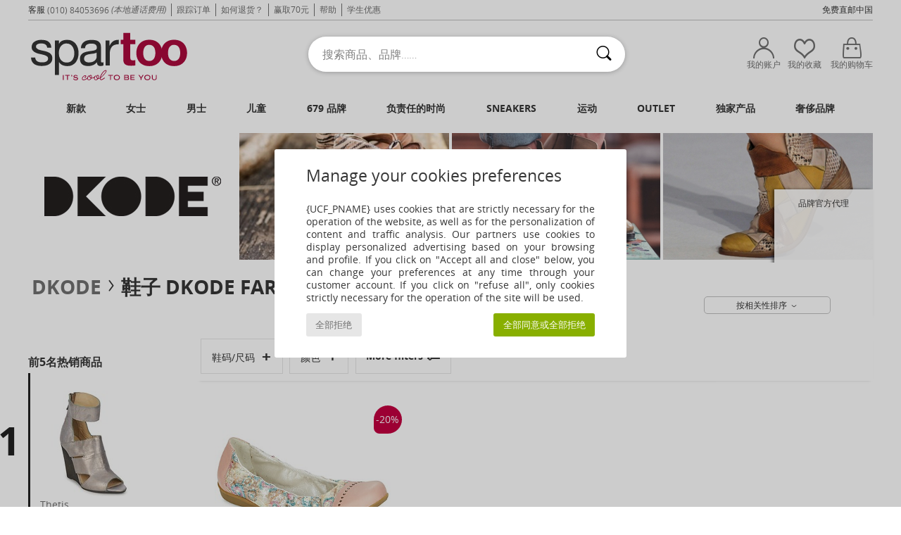

--- FILE ---
content_type: text/html; charset=UTF-8
request_url: https://www.spartoo.cn/model-65833075-Dkode-FARIS.php
body_size: 40781
content:

	<!DOCTYPE html>
		<html>
		<head>
			<meta charset="utf-8" />
			<meta name="viewport" content="width=device-width, initial-scale=1.0, minimum-scale=1.0, maximum-scale=1.0, user-scalable=no">
			<meta name="msapplication-navbutton-color" content="#C30040" />
			<meta http-equiv="Content-Type" content="text/html; charset=utf-8" /><meta name="BaiduSpider" content="index"><link rel="alternate" media="only screen and (max-width: 640px)" href="https://www.spartoo.cn/mobile/model-65833075-Dkode-FARIS.php" /><link rel="alternate" media="handheld" href="https://www.spartoo.cn/mobile/model-65833075-Dkode-FARIS.php" /><title>Shoes 平底鞋 Dkode FARIS  - Spartoo.cn免费送货</title><meta name="keywords" content="spartoo, spartoo.cn, Dkode
" /><meta name="description" content="上Spartoo.cn发现Dkode faris系列✓ 免费送货, 也有免费退货服务 ► 在SPARTOO购买Dkode faris产品，简直完美！" />
<link rel="alternate" href="https://www.spartoo.com/modele-65833075-Dkode-FARIS.php#rst" hreflang="fr" />
<link rel="alternate" href="https://www.spartoo.co.uk/model-65833075-Dkode-FARIS.php#rst" hreflang="en-gb" />
<link rel="alternate" href="https://www.spartoo.es/modelo-65833075-Dkode-FARIS.php#rst" hreflang="es-es" />
<link rel="alternate" href="https://www.spartoo.de/Modell-65833075-Dkode-FARIS.php#rst" hreflang="de-de" />
<link rel="alternate" href="https://www.spartoo.it/modello-65833075-Dkode-FARIS.php#rst" hreflang="it-it" />
<link rel="alternate" href="https://www.spartoo.eu/model-65833075-Dkode-FARIS.php#rst" hreflang="en" />
<link rel="alternate" href="https://www.spartoo.nl/model-65833075-Dkode-FARIS.php#rst" hreflang="nl-nl" />
<link rel="alternate" href="https://www.spartoo.pl/model-65833075-Dkode-FARIS.php#rst" hreflang="pl-pl" />
<link rel="alternate" href="https://www.spartoo.se/modell-65833075-Dkode-FARIS.php#rst" hreflang="sv-se" />
<link rel="alternate" href="https://www.spartoo.fi/malli-65833075-Dkode-FARIS.php#rst" hreflang="fi-fi" />
<link rel="alternate" href="https://www.spartoo.gr/model-65833075-Dkode-FARIS.php#rst" hreflang="el-gr" />
<link rel="alternate" href="https://www.spartoo.pt/modelo-65833075-Dkode-FARIS.php#rst" hreflang="pt-pt" />
<link rel="alternate" href="https://www.spartoo.be/model-65833075-Dkode-FARIS.php#rst" hreflang="nl-be" />
<link rel="alternate" href="https://www.spartoo.cz/model-65833075-Dkode-FARIS.php#rst" hreflang="cs-cz" />
<link rel="alternate" href="https://www.spartoo.net/model-65833075-Dkode-FARIS.php#rst" hreflang="en-us" />
<link rel="alternate" href="https://www.spartoo.cn/model-65833075-Dkode-FARIS.php#rst" hreflang="" />
<link rel="alternate" href="https://www.spartoo.sk/model-65833075-Dkode-FARIS.php#rst" hreflang="sk-sk" />
<link rel="alternate" href="https://www.spartoo.hu/modell-65833075-Dkode-FARIS.php#rst" hreflang="hu-hu" />
<link rel="alternate" href="https://www.spartoo.ro/model-65833075-Dkode-FARIS.php#rst" hreflang="ro-ro" />
<link rel="alternate" href="https://www.spartoo.com.hr/model-65833075-Dkode-FARIS.php#rst" hreflang="hr-hr" />
<link rel="alternate" href="https://it.spartoo.ch/modello-65833075-Dkode-FARIS.php#rst" hreflang="ch-IT" />
		<link rel="stylesheet" href="https://imgext.spartoo.cn/css/styles_desktop_SP-20260119.css" media="all" />
		<link rel="stylesheet" href="https://imgext.spartoo.cn/css/css_desktop_SP_cn-20260119.css" media="all" />
	<link rel="search" type="application/opensearchdescription+xml" title="www.spartoo.cn" href="/searchEngine.xml" />
		<script type="text/javascript" nonce="2d160abdd3dbe417c535db450eeeace2">
			window.onerror = function (msg, err_url, line, column, error) {

				if(msg == "ResizeObserver loop limit exceeded" ||
					msg == "ResizeObserver loop completed with undelivered notifications.") {
					return;
				}

				let details = "";
				if(typeof error != "undefined" && error !== null) {
					if(typeof error.stack == "string") {
						details = error.stack;
					} else if(typeof error.toString == "function") {
						details = error.toString();
					}
				}

				var source_code = document.documentElement.innerHTML.split("\n");
				source_code.splice(line + 0, source_code.length - (line + 0));
				source_code.splice(0, line - 0);

				var post_data = "action=insert&msg=" + encodeURIComponent(msg)
					+ "&err_url=" + encodeURIComponent(err_url)
					+ "&line=" + encodeURIComponent(line)
					+ "&column=" + encodeURIComponent(column)
					+ "&error=" + encodeURIComponent(details)
					+ "&browser=" + encodeURIComponent(navigator.userAgent)
					+ "&source_code=" + encodeURIComponent(source_code.join("\n"));

				var XhrObj = new XMLHttpRequest();

				XhrObj.open("GET", "/ajax/save_javascript_error.php" + "?" + post_data);

				XhrObj.send(null);
			};
		</script>
	<script type="text/javascript" crossorigin="anonymous" src="https://imgext.spartoo.cn/js/min/js_desktop_cn.min-20260119.js"></script>
	<script type="text/javascript" crossorigin="anonymous" src="https://imgext.spartoo.cn/js/min/js_async_cn.min-20260119.js" async defer ></script>
	<script type="text/javascript" crossorigin="anonymous" src="https://imgext.spartoo.cn/js/libext/jquery/jquery.produits.js"></script>
		<link rel="apple-touch-icon" sizes="180x180" href="https://imgext.spartoo.cn/images/favicon/apple-touch-icon.png" />
		<link rel="icon" type="image/png" sizes="32x32" href="https://imgext.spartoo.cn/images/favicon/favicon-32x32.png" />
		<link rel="icon" type="image/png" sizes="16x16" href="https://imgext.spartoo.cn/images/favicon/favicon-16x16.png" />
		<link rel="manifest" href="/images/favicon/manifest.json" />
		<link rel="mask-icon" href="https://imgext.spartoo.cn/images/favicon/safari-pinned-tab.svg" color="#C30040" />
		<meta name="theme-color" content="#C30040" /><style type="text/css" media="all">@import "https://imgext.spartoo.cn/css/productList_SP-20260119.css";</style><script type="text/javascript">
			var size_selected = false;
			function sessionCustomer(id){
				var sessionId = parseInt(id);
				return sessionId;
			}
			var sessionId = parseInt(0)</script>
</head>

<body><div id="maskBlack" onclick="hide(document.getElementById('maskBlack'));hide(document.getElementById('size_grid'));return false;"></div>
				<a class="skip-link" href="#skip-link-anchor">查看主要内容</a>
			<div id="popup_alert_parent"></div>
			<script>
				/**
				 * Fonction qui détermine si on met les cookies selon le choix du visiteur + gestion gtag
				 * @param  bool $allow_cookies Choix du visiteur du l'acceptation des cookies (1 ou 0)
				 */
				function verifCookies(allow_cookies){

					if(typeof gtag != "undefined") {
						if(allow_cookies == 1) {
							gtag("consent", "update", {
								"ad_storage": "granted",
								"analytics_storage": "granted",
								"ad_user_data": "granted",
								"ad_personalization": "granted"
							});
						} else {
							gtag("consent", "update", {
								"ad_storage": "denied",
								"analytics_storage": "denied",
								"ad_user_data": "denied",
								"ad_personalization": "denied"
							});
						}
					}

					if(allow_cookies == 1) {
						window.uetq = window.uetq || [];
						window.uetq.push("consent", "update", {"ad_storage": "granted"});
					} else {
						window.uetq = window.uetq || [];
						window.uetq.push("consent", "update", {"ad_storage": "denied"});
					}

					// #1208822 - Activation des tags
					if(allow_cookies == 1 && typeof load_tag === "function") {
						load_tag();
						setTimeout(unload_tag, SP.tags.timeout);
					}

					if($.ajax) {
						$.ajax({
							type: "GET",
							url: "../ajax/allow_cookies.php",
							data: "allow_cookies=" + allow_cookies
						}).done(function(result) {
							$(".cookies_info").hide();
						});
					} else {
						$(".cookies_info").hide();
					}
				}
			</script>


			<div class="cookies_info">
				<div class="cookies_info-pop">
					<div class="cookies_info-pop-title">Manage your cookies preferences</div>
					<div class="cookies_info-pop-text">{UCF_PNAME} uses cookies that are strictly necessary for the operation of the website, as well as for the personalization of content and traffic analysis. Our partners use cookies to display personalized advertising based on your browsing and profile. If you click on "Accept all and close" below, you can change your preferences at any time through your customer account. If you click on "refuse all", only cookies strictly necessary for the operation of the site will be used.</div>
					<div class="cookies_info-pop-buttons">
						<button class="cookies_info-pop-buttons-refuse" onclick="javascript:verifCookies(0);">全部拒绝</button>
						<button class="cookies_info-pop-buttons-accept" onclick="javascript:verifCookies(1);">全部同意或全部拒绝</button>
					</div>
				</div>
			</div><div id="parent">
			<script type="text/javascript">
				function timer_op_right() {}
			</script>
				<header id="header">
					<div class="topLine">
						<div>
							<span>
							客服&nbsp;
							<a id="callNumber" href="tel:(010) 84053696">(010) 84053696<span id="call_horaires">周一至周五：10:00-18:30</span></a>&nbsp;
							<span class="localCallPrice">(本地通话费用)</span>
							</span>
							<a href="https://www.spartoo.cn/account?commande=1" >跟踪订单</a>
							<a href="javascript:faq_popup('retour');">如何退货？</a>
							<a href="service_parrainage.php">赢取70元</a>
							<a href="help.php" >帮助</a>
							
							
							
							
							<a href="student.php" style="text-transform:lowercase;">学生优惠</a>
						</div>
					<div class="text_topLivraison" onclick="faq_popup('envoi');">免费直邮中国</div>
					</div>
						<div class="header_top">
					<a href="/" class="logo">
						<img src="https://imgext.spartoo.cn/includes/languages/china/images/topLogo.svg" alt="Spartoo" />
					</a>
						<form  class="searchContainer search headerSearch" action="search.php" method="get" id="form_search"><input class="headerSearchBar" type="text" name="keywords" id="keywords_field" autocomplete="off" value="" onfocus="completeSearchEngine();" onclick="displayDefaultResults();" placeholder="搜索商品、品牌……"  /><button id="submit_search" class="valid_search" type="submit" aria-label="搜索"><i class="icon-rechercher"></i></button>
						</form>
						<div class="headerOptions">
							<div class="headerOption">

								<a href="https://www.spartoo.cn/account" ><i class="icon-persoCompte "></i>我的账户</a></div><div class="headerOption">
				<a href="https://www.spartoo.cn/wishList_sp.php"><i class="icon-coeur"></i>我的收藏</a></div>			<div class="headerOption" onmouseover="if(typeof(get_panier_hover) != 'undefined'){get_panier_hover();}">
								<a href="shoppingbag.php"><i class="icon-panier"></i>我的购物车</a><div id="topPanier">
								</div>
							</div>
						</div>
					</div>
				</header>
		
		<nav id="nav"><ul id="onglets" onmouseover="if(typeof SP != 'undefined' && typeof SP.front != 'undefined' && typeof SP.front.lazyLoader != 'undefined'){ SP.front.lazyLoader.lazyHeader(); }"><div style="width:calc((100% - 1200px)/2);"></div>
			<li><a href="new-arrivals.php" >新款</a>
				<div id="menuGlobal">
					<div>
						<div class="headerMenu_linkListTitle"><a href="new-arrivals-women.php" >女士</a></div>
						<div class="listLiens_specialLink_newF" style="background: url(https://imgext.spartoo.cn/images//header_menu_new_sprite_pe---20251215.jpg) no-repeat 0 0;"></div>
						<div><a href="new-arrivals-women.php" >春夏款</a></div>
						<a href="new-arrivals-women-shoes.php" >新款鞋履</a><br />
						<a href="new-arrivals-women-clothes.php" >新款服饰</a><br />
						<a href="new-arrivals-women-bags.php" >新款包袋</a><br />&nbsp;<br />
						<a href="new-this-week-women.php" >本周新品</a> <br />
						<a href="new-this-month-women.php" >本月新品</a> <br />
						<br>
						<div><a href="new-arrivals-women.php" >本季新品</a> <i class="icon-flecheDroite"></i></div>
					</div><div>
						<div class="headerMenu_linkListTitle"><a href="new-arrivals-men.php" >男士</a></div>
						<div class="listLiens_specialLink_newH" style="background: url(https://imgext.spartoo.cn/images//header_menu_new_sprite_pe---20251215.jpg) no-repeat 0 -87px;"></div>
						<div><a href="new-arrivals-men.php" >春夏款</a></div>
						<a href="new-arrivals-men-shoes.php" >新款鞋履</a><br />
						<a href="new-arrivals-men-clothes.php" >新款服饰</a><br />
						<a href="new-arrivals-men-bags.php" >新款包袋</a><br />&nbsp;<br />
						<a href="new-this-week-men.php" >本周新品</a><br/>
						<a href="new-this-month-men.php" >本月新品</a><br />
						<br>
						<div><a href="new-arrivals-men.php" >本季新品</a> <i class="icon-flecheDroite"></i></div>
					</div><div>
						<div class="headerMenu_linkListTitle"><a href="new-arrivals-children.php" >儿童</a></div>
						<div class="listLiens_specialLink_newK" style="background: url(https://imgext.spartoo.cn/images//header_menu_new_sprite_pe---20251215.jpg) no-repeat 0 -174px;"></div>
						<div><a href="new-arrivals-children.php" >春夏款</a></div>
						<a href="new-arrivals-children-shoes.php" >新款鞋履</a><br />
						<a href="new-arrivals-children-clothes.php" >新款服饰</a><br />
						<a href="new-arrivals-children-bags.php" >新款包袋</a><br />&nbsp;<br />
						<a href="new-this-week-children.php" >本周新品</a><br/>
						<a href="new-this-month-children.php" >本月新品</a> <br />
						<br>
						<div><a href="new-arrivals-children.php" >本季新品</a> <i class="icon-flecheDroite"></i></div>
					</div><div>
						<div class="headerMenu_linkListTitle"><a href="shoes-luxury.php?classement=NEW_PRODUCTS" >奢侈品牌</a></div>
						<div class="listLiens_specialLink_newK" style="background: url(https://imgext.spartoo.cn/images//header_menu_luxe---20251215.jpg) no-repeat 0 0;"></div>
						<div><a href="shoes-luxury.php?classement=NEW_PRODUCTS" >春夏款</a></div>
						<a href="shoes-luxury-shoes.php?classement=NEW_PRODUCTS" >新款鞋履</a><br />
						<a href="shoes-luxury-clothes.php?classement=NEW_PRODUCTS" >新款服饰</a><br />
						<a href="shoes-luxury-bags.php?classement=NEW_PRODUCTS" >新款包袋</a><br />
						<br />
						<br /><br /><br />
						<div><a href="shoes-luxury.php?classement=NEW_PRODUCTS" >本季新品</a> <i class="icon-flecheDroite"></i></div>
					</div><div><div class="headerMenu_linkListTitle"><a href="时尚趋势.php?filterGender=f">流行趋势 女士</a></div><a href="时尚趋势.php?tendance_id=27501" >@margaux_lilia</a><br /><a href="时尚趋势.php?tendance_id=22945" >@alesssiaa_03</a><br /><a href="时尚趋势.php?tendance_id=14605" >@salome_vander</a><br /><a href="时尚趋势.php?tendance_id=13731" >色彩</a><br /><div class="headerMenu_linkListTitle"><a href="时尚趋势.php?filterGender=h" class="header_gender_trend_link">流行趋势 男士</a></div><a href="时尚趋势.php?tendance_id=13662" >飞行员夹克</a><br /><a href="时尚趋势.php?tendance_id=13526" >单色</a><br /><a href="时尚趋势.php?tendance_id=13130" >Dark mode</a><br /><a href="时尚趋势.php?tendance_id=12926" >我们的环保产品</a><br />
					<a href="service_cadeau.php" class="header_carteKdo" style="margin-top:20px;">
						<img class="lazyHeader" src="https://imgext.spartoo.cn/images/trans.gif" data-original="https://imgext.spartoo.cn/images/header_menu_carteKdo.gif" alt="让礼品带给您时尚惊喜" />
						礼品卡
					</a>
				</div>
			</div>
		</li>
		<li><a href="women.php">女士</a>
			<div id="menuFemme"><div>
					<div class="headerMenu_linkListTitle"><a href="shoes-women.php" >女士鞋履</a></div>
					<a href="时尚板鞋-women-st-10217-10157-0.php" ><i class="icon-sneakers"></i> 时尚板鞋</a><br /><a href="短靴-women-st-10217-10127-0.php" ><i class="icon-boots"></i> 短靴</a><br /><a href="凉鞋-拖鞋-women-st-10217-10148-0.php" ><i class="icon-sandales"></i> 凉鞋/拖鞋</a><br /><a href="凉拖鞋-women-st-10217-10139-0.php" ><i class="icon-mules"></i> 凉拖鞋</a><br /><a href="皮便鞋-et-船鞋-women-st-10217-10129-0.php" ><i class="icon-mocassins"></i> 皮便鞋 & 船鞋</a><br /><a href="长靴-women-st-10217-10124-0.php" ><i class="icon-bottes"></i> 长靴</a><br /><a href="高跟鞋-women-st-10217-10134-0.php" ><i class="icon-escarpins"></i> 高跟鞋</a><br /><a href="平底鞋-women-st-10217-10119-0.php" ><i class="icon-ballerines"></i> 平底鞋</a><br /><a href="德比-et-系带短筒靴-women-st-10217-10156-0.php" ><i class="icon-derbies"></i> 德比 & 系带短筒靴</a><br /><a href="草底帆布鞋-women-st-10217-10135-0.php" ><i class="icon-espadrilles"></i> 草底帆布鞋</a><br /><a href="人字拖-women-st-10217-10155-0.php" ><i class="icon-tongs"></i> 人字拖</a><br /><a href="运动鞋-women-st-10217-10005-0.php" ><i class="icon-sport"></i> 运动鞋</a><br />
					<br>
					<div><a href="shoes-women.php" >所有女鞋 <i class="icon-flecheDroite"></i></a></div>
				</div><div>
					<div class="headerMenu_linkListTitle"><a href="clothing-women.php" >女装</a></div>
					<a href="连衣裙-women-st-10617-10515-0.php" ><i class="icon-robes"></i> 连衣裙</a><br /><a href="大衣-women-st-10617-10168-0.php" ><i class="icon-manteaux"></i> 大衣</a><br /><a href="外套-women-st-10617-10174-0.php" ><i class="icon-vestes"></i> 外套</a><br /><a href="T恤-保罗衫-women-st-10617-10170-0.php" ><i class="icon-tshirt"></i> T恤&保罗衫</a><br /><a href="衬衣-长袖衬衫-women-st-10617-10183-0.php" ><i class="icon-blouses"></i> 女士上衣/罩衫</a><br /><a href="毛衣-线衣-women-st-10617-10171-0.php" ><i class="icon-pulls"></i> 毛衣&线衣</a><br /><a href="牛仔-women-st-10617-10176-0.php" ><i class="icon-jeans"></i> 牛仔</a><br /><a href="卫衣-抓绒衣-women-st-10617-10801-0.php" ><i class="icon-sweats"></i> 卫衣&抓绒衣</a><br /><a href="裤子-women-st-10617-10179-0.php" ><i class="icon-pantalons"></i> 裤子</a><br /><a href="衬衣-women-st-10617-10166-0.php" ><i class="icon-chemises"></i> 衬衣</a><br /><a href="半身裙-women-st-10617-10508-0.php" ><i class="icon-jupes"></i> 半身裙</a><br /><a href="慢跑裤-厚外套-women-st-10617-10997-0.php" ><i class="icon-joggings"></i> 慢跑裤/厚外套</a><br />
					<br>
					<div><a href="clothing-women.php" >所有女装 <i class="icon-flecheDroite"></i></a></div>
				</div><div>
					<div class="headerMenu_linkListTitle"><a href="内衣-st-11474-0-women.php" >女士内衣</a></div>
					<a href="文胸-胸衣-women-st-11474-10191-0.php" ><i class="icon-soutifs"></i> 文胸 & 胸衣</a><br /><a href="底裤-长筒袜-women-st-11474-11392-0.php" ><i class="icon-slips"></i> 底裤 & 长筒袜</a><br /><a href="其他内衣-women-st-11474-11393-0.php" ><i class="icon-underwear"></i> 其他内衣</a><br />
					<br />
					<div class="headerMenu_linkListTitle"><a href="bags-women.php" >女士包</a></div>
					<a href="手提包-women-st-10568-10160-0.php" ><i class="icon-sacamain"></i> 手提包</a><br /><a href="单肩斜挎包-women-st-10568-10147-0.php" ><i class="icon-bandouliere"></i> 单肩斜挎包</a><br /><a href="双肩包-women-st-10568-10162-0.php" ><i class="icon-sacados"></i> 双肩包</a><br /><a href="购物袋-单肩包-women-st-10568-10674-0.php" ><i class="icon-cabas"></i> 购物袋/单肩包</a><br /><a href="小挎包-women-st-10568-10677-0.php" ><i class="icon-pochette"></i> 小挎包</a><br /><a href="行李箱-women-st-10568-10215-0.php" ><i class="icon-valise"></i> 行李箱</a><br /><a href="行李包-women-st-10568-10213-0.php" ><i class="icon-valise"></i> 行李包</a><br />
					<br>
					<div><a href="bags-women.php" >所有女包 <i class="icon-flecheDroite"></i></a></div>
				</div><div>
					<div class="headerMenu_linkListTitle"><a href="shoes-sport-women.php#rst">运动</a></div>
					<a href="运动鞋-women-st-2-10005-0.php" ><i class="icon-sport"></i> 运动鞋</a><br /><a href="时尚板鞋-women-st-2-10157-0.php" ><i class="icon-sneakers"></i> 时尚板鞋</a><br /><a href="慢跑裤-厚外套-women-st-2-10997-0.php" ><i class="icon-joggings"></i> 慢跑裤/厚外套</a><br /><a href="打底裤-women-st-2-10203-0.php" ><i class="icon-leggings"></i> 打底裤</a><br /><a href="文胸-women-st-2-11056-0.php" ><i class="icon-brassieres"></i> 文胸</a><br />
					<br /><div class="headerMenu_linkListTitle"><a href="shoes-luxury.php">奢侈品牌</a></div>
					<a href="时尚板鞋-women-st-10641-10157-0.php" ><i class="icon-sneakers"></i> 时尚板鞋</a><br /><a href="凉鞋-拖鞋-women-st-10641-10148-0.php" ><i class="icon-sandales"></i> 凉鞋/拖鞋</a><br /><a href="手提包-women-st-10641-10160-0.php" ><i class="icon-sacamain"></i> 手提包</a><br /><a href="短靴-women-st-10641-10127-0.php" ><i class="icon-boots"></i> 短靴</a><br /><a href="连衣裙-women-st-10641-10515-0.php" ><i class="icon-robes"></i> 连衣裙</a><br /><a href="凉拖鞋-women-st-10641-10139-0.php" ><i class="icon-mules"></i> 凉拖鞋</a><br />
				</div><div>
					<div class="headerMenu_linkListTitle"><a href="marques.php">精选品牌</a></div>
					<a href="1789-b1888-women.php" >1789</a><br /><a href="adidas-women.php" >Adidas Originals 阿迪达斯三叶草</a><br /><a href="Adige-b65134-women.php" >Adige</a><br /><a href="Airstep-b511-women.php" >Airstep / A.S.98</a><br /><a href="adidas-TERREX-b74646-women.php" >adidas TERREX</a><br />
					<br />
					<div class="headerMenu_linkListTitle" style="font-family: OpenSansCond, Arial, sans-serif;">来看看整个系列产品吧</div>
					<a href="made-in-china-st-11576-0-women.php" ><img src="https://imgext.spartoo.cn/images//flags_alt/flag_cn.png" width="15" alt="Made in China" /> Made in China</a><br />
					<a href="large-sizes-women.php" >大码</a><br />
					<a href="shoes-trendy-women.php" >街头时尚</a><br />
					<a href="shoes-eco-friendly-women.php" ><i class="icon-eco" style="color: #428863;"></i> 环境友好</a><br />
					<div class="headerMenu_linkListTitle"><a href="时尚趋势.php?filterGender=f" class="header_gender_trend_link">流行趋势</a></div>
					<a href="service_cadeau.php" class="header_carteKdo" style="margin-top:20px;">
						<img class="lazyHeader" src="https://imgext.spartoo.cn/images/trans.gif" data-original="https://imgext.spartoo.cn/images/header_menu_carteKdo.gif" alt="让礼品带给您时尚惊喜" />
						礼品卡
					</a>
				</div></div>
		</li>
		<li><a href="men.php">男士</a>
			<div id="menuHomme">
				<div>
					<div class="headerMenu_linkListTitle"><a href="shoes-men.php" >男士鞋履</a></div>
					<a href="时尚板鞋-men-st-10218-10157-0.php" ><i class="icon-sneakers"></i> 时尚板鞋</a><br /><a href="短靴-men-st-10218-10127-0.php" ><i class="icon-boots"></i> 短靴</a><br /><a href="德比-et-系带短筒靴-men-st-10218-10156-0.php" ><i class="icon-derbies"></i> 德比 & 系带短筒靴</a><br /><a href="皮便鞋-et-船鞋-men-st-10218-10129-0.php" ><i class="icon-mocassins"></i> 皮便鞋 & 船鞋</a><br /><a href="凉拖鞋-men-st-10218-10139-0.php" ><i class="icon-mules"></i> 凉拖鞋</a><br /><a href="运动鞋-men-st-10218-10005-0.php" ><i class="icon-sport"></i> 运动鞋</a><br /><a href="人字拖-men-st-10218-10155-0.php" ><i class="icon-tongs"></i> 人字拖</a><br /><a href="棉拖鞋-便鞋-men-st-10218-10141-0.php" ><i class="icon-chaussons"></i> 棉拖鞋/便鞋</a><br /><a href="草底帆布鞋-men-st-10218-10135-0.php" ><i class="icon-espadrilles"></i> 草底帆布鞋</a><br /><a href="凉鞋-拖鞋-men-st-10218-10148-0.php" ><i class="icon-sandales"></i> 凉鞋/拖鞋</a><br /><a href="平底帆布鞋-men-st-10218-10152-0.php" ><i class="icon-slipon"></i> 平底帆布鞋</a><br /><a href="板鞋-men-st-10218-10150-0.php" ><i class="icon-skate"></i> 板鞋</a><br />
					<br>
					<div><a href="shoes-men.php" >所有男鞋 <i class="icon-flecheDroite"></i></a></div>
				</div><div>
					<div class="headerMenu_linkListTitle"><a href="clothing-men.php" >男装</a></div>
					<a href="T恤-保罗衫-men-st-10617-10170-0.php" ><i class="icon-tshirt"></i> T恤&保罗衫</a><br /><a href="卫衣-抓绒衣-men-st-10617-10801-0.php" ><i class="icon-sweats"></i> 卫衣&抓绒衣</a><br /><a href="大衣-men-st-10617-10168-0.php" ><i class="icon-manteaux"></i> 大衣</a><br /><a href="外套-men-st-10617-10174-0.php" ><i class="icon-vestes"></i> 外套</a><br /><a href="衬衣-men-st-10617-10166-0.php" ><i class="icon-chemises"></i> 衬衣</a><br /><a href="慢跑裤-厚外套-men-st-10617-10997-0.php" ><i class="icon-joggings"></i> 慢跑裤/厚外套</a><br /><a href="短裤-百慕大短裤-men-st-10617-10181-0.php" ><i class="icon-bermudas"></i> 短裤&百慕大短裤</a><br /><a href="牛仔-men-st-10617-10176-0.php" ><i class="icon-jeans"></i> 牛仔</a><br /><a href="裤子-men-st-10617-10179-0.php" ><i class="icon-pantalons"></i> 裤子</a><br /><a href="毛衣-线衣-men-st-10617-10171-0.php" ><i class="icon-pulls"></i> 毛衣&线衣</a><br /><a href="泳衣-men-st-10617-10193-0.php" ><i class="icon-maillotsbain"></i> 泳裤</a><br /><a href="男士睡衣-men-st-10617-9988-0.php" ><i class="icon-pyjamas"></i> 男士睡衣</a><br />
					<br>
					<div><a href="clothing-men.php" >所有男装 <i class="icon-flecheDroite"></i></a></div>
				</div><div>
					<div class="headerMenu_linkListTitle"><a href="内衣-st-11474-0-men.php" >男士内衣</a></div>
					<a href="拳击-men-st-11474-10185-0.php" ><i class="icon-boxers"></i> 拳击</a><br /><a href="三角裤-men-st-11474-10190-0.php" ><i class="icon-slips"></i> 三角裤</a><br /><a href="男士短裤-men-st-11474-10187-0.php" ><i class="icon-calecons"></i> 男士短裤</a><br />
					<br />
					<div class="headerMenu_linkListTitle"><a href="bags-men.php" >包袋</a></div>
					<a href="双肩包-men-st-10568-10162-0.php" ><i class="icon-sacados"></i> 双肩包</a><br /><a href="小挎包-men-st-10568-10677-0.php" ><i class="icon-pochette"></i> 小挎包</a><br /><a href="行李箱-men-st-10568-10215-0.php" ><i class="icon-valise"></i> 行李箱</a><br /><a href="行李包-men-st-10568-10213-0.php" ><i class="icon-valise"></i> 行李包</a><br /><a href="公文包-men-st-10568-10683-0.php" ><i class="icon-portedoc"></i> 公文包</a><br /><a href="运动包-men-st-10568-10146-0.php" ><i class="icon-sacsport"></i> 运动包</a><br /><a href="钱包-零钱包-men-st-10568-10201-0.php" ><i class="icon-portefeuille"></i> 钱包/零钱包</a><br />
					<br>
					<div><a href="bags-men.php" >所有男包 <i class="icon-flecheDroite"></i></a></div>
				</div><div>
					<div class="headerMenu_linkListTitle">
						<a href="shoes-sport-men.php#rst">
							运动
						</a>
					</div>
					<a href="运动鞋-men-st-2-10005-0.php" ><i class="icon-sport"></i> 运动鞋</a><br /><a href="时尚板鞋-men-st-2-10157-0.php" ><i class="icon-sneakers"></i> 时尚板鞋</a><br /><a href="慢跑裤-厚外套-men-st-2-10997-0.php" ><i class="icon-joggings"></i> 慢跑裤/厚外套</a><br /><a href="围巾和配饰-men-st-2-10161-0.php" > 围巾和配饰</a><br /><a href="小挎包-men-st-2-10677-0.php" ><i class="icon-pochette"></i> 小挎包</a><br />
					<br /><div class="headerMenu_linkListTitle"><a href="shoes-luxury.php">奢侈品牌</a></div>
					<a href="T恤-保罗衫-men-st-10641-10170-0.php" ><i class="icon-tshirt"></i> T恤&保罗衫</a><br /><a href="时尚板鞋-men-st-10641-10157-0.php" ><i class="icon-sneakers"></i> 时尚板鞋</a><br /><a href="卫衣-抓绒衣-men-st-10641-10801-0.php" ><i class="icon-sweats"></i> 卫衣&抓绒衣</a><br /><a href="衬衣-men-st-10641-10166-0.php" ><i class="icon-chemises"></i> 衬衣</a><br /><a href="大衣-men-st-10641-10168-0.php" ><i class="icon-manteaux"></i> 大衣</a><br /><a href="外套-men-st-10641-10174-0.php" ><i class="icon-vestes"></i> 外套</a><br />

				</div><div>
					<div class="headerMenu_linkListTitle"><a href="marques.php">精选品牌</a></div>
					<a href="1789-b1888-men.php" >1789</a><br /><a href="ALOHAS-b88139-men.php" >ALOHAS</a><br /><a href="adidas-men.php" >Adidas Originals 阿迪达斯三叶草</a><br /><a href="Allrounder-by-Mephisto-b2421-men.php" >Allrounder by Mephisto</a><br /><a href="adidas-TERREX-b74646-men.php" >adidas TERREX</a><br />
					<br />
					<div class="headerMenu_linkListTitle" style="font-family: OpenSansCond, Arial, sans-serif;">来看看整个系列产品吧</div>
					<a href="made-in-china-st-11576-0-men.php" >
						<img src="https://imgext.spartoo.cn/images//flags_alt/flag_cn.png" width="15" alt="Made in China" /> Made in China
					</a><br />
					<a href="large-sizes-men.php" >
						大码
					</a><br />
					<a href="shoes-trendy-men.php" >
						街头时尚
					</a><br />
					<a href="shoes-eco-friendly-men.php" >
						<i class="icon-eco" style="color: #428863;"></i> 环境友好
					</a><br />
					<div class="headerMenu_linkListTitle">
						<a href="时尚趋势.php?filterGender=h" class="header_gender_trend_link">
							流行趋势
						</a>
					</div>
					<a href="service_cadeau.php" class="header_carteKdo" style="margin-top:20px;">
						<img class="lazyHeader" src="https://imgext.spartoo.cn/images/trans.gif" data-original="https://imgext.spartoo.cn/images/header_menu_carteKdo.gif" alt="让礼品带给您时尚惊喜" />
						礼品卡
					</a>
				</div>
			</div>
		</li>
		<li><a href="child.php">儿童</a>
			<div id="menuEnfant">
				<div>
					<div class="headerMenu_linkListTitle"><a href="infant.php" >婴儿 （0-2 岁）</a></div>
					<a href="时尚板鞋-st-32-10157.php" ><i class="icon-sneakers"></i> 时尚板鞋</a><br /><a href="凉鞋-拖鞋-st-32-10148.php" ><i class="icon-sandales"></i> 凉鞋/拖鞋</a><br /><a href="短靴-st-32-10127.php" ><i class="icon-boots"></i> 短靴</a><br /><a href="棉拖鞋-便鞋-st-32-10141.php" ><i class="icon-chaussons"></i> 棉拖鞋/便鞋</a><br /><a href="平底鞋-st-32-10119.php" ><i class="icon-ballerines"></i> 平底鞋</a><br />
					<a href="T恤-保罗衫-st-32-10170.php" ><i class="icon-tshirt"></i> T恤&保罗衫</a><br /><a href="女士套装-st-32-9990.php" > 女士套装</a><br /><a href="大衣-st-32-10168.php" ><i class="icon-manteaux"></i> 大衣</a><br />
					<br /><br />
					<br>
					<div><a href="infant-shoes.php" >所有鞋子 <i class="icon-flecheDroite"></i></a></div>
					<div><a href="infant-clothes.php" >所有服饰 <i class="icon-flecheDroite"></i></a></div>
					<div><a href="infant-bags.php" >包袋 <i class="icon-flecheDroite"></i></a></div>
				</div><div>
					<div class="headerMenu_linkListTitle"><a href="children.php" >儿童（2-12 岁）</a></div>
					<a href="时尚板鞋-st-33-10157.php" ><i class="icon-sneakers"></i> 时尚板鞋</a><br /><a href="凉鞋-拖鞋-st-33-10148.php" ><i class="icon-sandales"></i> 凉鞋/拖鞋</a><br /><a href="短靴-st-33-10127.php" ><i class="icon-boots"></i> 短靴</a><br /><a href="长靴-st-33-10124.php" ><i class="icon-bottes"></i> 长靴</a><br /><a href="棉拖鞋-便鞋-st-33-10141.php" ><i class="icon-chaussons"></i> 棉拖鞋/便鞋</a><br />
					<a href="T恤-保罗衫-st-33-10170.php" ><i class="icon-tshirt"></i> T恤&保罗衫</a><br /><a href="卫衣-抓绒衣-st-33-10801.php" ><i class="icon-sweats"></i> 卫衣&抓绒衣</a><br /><a href="大衣-st-33-10168.php" ><i class="icon-manteaux"></i> 大衣</a><br />
					<a href="书包-st-33-10610.php" ><i class="icon-cartable"></i> 书包</a><br /><a href="双肩包-st-33-10162.php" ><i class="icon-sacados"></i> 双肩包</a><br />
					<br>
					<div><a href="children-shoes.php" >所有鞋子 <i class="icon-flecheDroite"></i></a></div>
					<div><a href="children-clothes.php" >所有服饰 <i class="icon-flecheDroite"></i></a></div>
					<div><a href="children-bags.php" >包袋 <i class="icon-flecheDroite"></i></a></div>
				</div><div>
					<div class="headerMenu_linkListTitle"><a href="teens.php" >青少年（12-16 岁）</a></div>
					<a href="时尚板鞋-st-34-10157.php" ><i class="icon-sneakers"></i> 时尚板鞋</a><br /><a href="凉鞋-拖鞋-st-34-10148.php" ><i class="icon-sandales"></i> 凉鞋/拖鞋</a><br /><a href="短靴-st-34-10127.php" ><i class="icon-boots"></i> 短靴</a><br /><a href="平底鞋-st-34-10119.php" ><i class="icon-ballerines"></i> 平底鞋</a><br /><a href="凉拖鞋-st-34-10139.php" ><i class="icon-mules"></i> 凉拖鞋</a><br />
					<a href="T恤-保罗衫-st-34-10170.php" ><i class="icon-tshirt"></i> T恤&保罗衫</a><br /><a href="大衣-st-34-10168.php" ><i class="icon-manteaux"></i> 大衣</a><br /><a href="卫衣-抓绒衣-st-34-10801.php" ><i class="icon-sweats"></i> 卫衣&抓绒衣</a><br />
					<a href="双肩包-st-34-10162.php" ><i class="icon-sacados"></i> 双肩包</a><br /><a href="笔袋-st-34-10566.php" ><i class="icon-trousse"></i> 笔袋</a><br />
					<br>
					<div><a href="teens-shoes.php" >所有鞋子 <i class="icon-flecheDroite"></i></a></div>
					<div><a href="teens-clothes.php" >所有服饰 <i class="icon-flecheDroite"></i></a></div>
					<div><a href="teens-bags.php" >包袋 <i class="icon-flecheDroite"></i></a></div>
				</div>
				<div>
					<div class="headerMenu_linkListTitle"><a href="marques.php">精选品牌</a></div>
					<a href="Acebo's-b10187-children.php" >Acebo's</a><br /><a href="adidas-children.php" >Adidas Originals 阿迪达斯三叶草</a><br /><a href="Agatha-Ruiz-de-la-Prada-阿嘉莎·鲁兹·德-b481-children.php" >Agatha Ruiz de la Prada 阿嘉莎·鲁兹·德</a><br /><a href="Anatonic-b63964-children.php" >Anatonic</a><br /><a href="Armistice-b43017-children.php" >Armistice</a><br /><a href="Asics-亚瑟士-b63-children.php" >Asics 亚瑟士</a><br /><a href="Aster-b117-children.php" >Aster</a><br /><a href="Babybotte-宝宝波特-b1644-children.php" >Babybotte 宝宝波特</a><br /><a href="Be-Only-b734-children.php" >Be Only</a><br /><a href="Bensimon-b330-children.php" >Bensimon</a><br /><a href="Easy-Peasy-b7936-children.php" >Easy Peasy</a><br /><a href="GBB-b487-children.php" >GBB</a><br /><a href="Little-Mary-b806-children.php" >Little Mary</a><br />
					<div><a href="brands.php?gender=K" >所有的儿童品牌 <i class="icon-flecheDroite"></i></a></div>
				</div><div>
					<div class="headerMenu_linkListTitle" style="font-family: OpenSansCond, Arial, sans-serif; font-size: 15px;">主打品牌</div><a href="Little-Mary-b806.php#rst">
						<img class="lazyHeader" src="https://imgext.spartoo.cn/images/trans.gif" data-original="https://imgext.spartoo.cn/images/header_kids_806---20251215.jpg" alt="Little Mary" />
					</a>
		<a href="service_cadeau.php" class="header_carteKdo" style="margin-top:20px;">
						<img class="lazyHeader" src="https://imgext.spartoo.cn/images/trans.gif" data-original="https://imgext.spartoo.cn/images/header_menu_carteKdo.gif" alt="让礼品带给您时尚惊喜" />
						礼品卡
					</a>
				</div>
			</div>
		</li>
				<li>
					<a href="brands.php" id="headerMenuBrand">679 品牌</a>
					<div id="menuBrand">
						<ul>
							<li>
								<p class="menuBrandDiv">前100</p>
								<div id="topBrand">
									<div class="listBrand"><span class="brandLetter">B</span><br />
						<a href="B.O.T.D-b29549.php" class="bestBrand">B.O.T.D</a>
						<br>
						<a href="Betty-London-b939.php" class="bestBrand">Betty London</a>
						<br><span class="brandLetter">C</span><br />
						<a href="Carlington-卡尔顿-b472.php" class="bestBrand">Carlington 卡尔顿</a>
						<br>
						<a href="Casual-Attitude-b985.php" class="bestBrand">Casual Attitude</a>
						<br>
						<a href="Citrouille-et-Compagnie-b1154.php" class="bestBrand">Citrouille et Compagnie</a>
						<br><span class="brandLetter">D</span><br />
						<a href="Dream-in-Green-b940.php" class="bestBrand">Dream in Green</a>
						<br><span class="brandLetter">E</span><br />
						<a href="Easy-Peasy-b7936.php" class="bestBrand">Easy Peasy</a>
						<br><span class="brandLetter">F</span><br />
						<a href="Fashion-brands-b68758.php" class="bestBrand">Fashion brands</a>
						<br>
						<a href="Fericelli-b984.php" class="bestBrand">Fericelli</a>
						<br><span class="brandLetter">G</span><br />
						<a href="GBB-b487.php" class="bestBrand">GBB</a>
						<br><span class="brandLetter">J</span><br />
						<a href="JB-Martin-b108.php" class="bestBrand">JB Martin</a>
						<br><span class="brandLetter">L</span><br />
						<a href="Little-Mary-b806.php" class="bestBrand">Little Mary</a>
						<br><span class="brandLetter">M</span><br />
						<a href="Moony-Mood-b551.php" class="bestBrand">Moony Mood</a>
						<br><span class="brandLetter">P</span><br />
										</div>
										<div class="listBrand">
						<a href="Pellet-b1526.php" class="bestBrand">Pellet</a>
						<br><span class="brandLetter">S</span><br />
						<a href="So-Size-b1542.php" class="bestBrand">So Size</a>
						<br><span class="brandLetter">Y</span><br />
						<a href="Yurban-b1893.php" class="bestBrand">Yurban</a>
						<br>
									</div>
								</div>
							</li>
							<li>
								<p class="menuBrandDiv">A - B</p>
								<div id="brand1">
									<div class="listBrand"><span class="brandLetter">#</span><br /><a href="1789-b1888.php" >1789</a><br /><a href="3-Pommes-b59011.php" >3 Pommes</a><br /><a href="7-for-all-Mankind-b2007.php" >7 for all Mankin..</a><br /><a href="80DBORIGINAL-b30455.php" >80DBORIGINAL</a><br /><a href="伊莎堡-b1550.php" >伊莎堡</a><br /><a href="艾力士-b837.php" >艾力士</a><br /><span class="brandLetter">A</span><br /><a href="Acebo's-b10187.php" >Acebo's</a><br /><a href="Acquaverde-b2095.php" >Acquaverde</a><br /><a href="adidas.php" >Adidas Originals..</a><br /><a href="adidas-TERREX-b74646.php" >adidas TERREX</a><br /><a href="Adige-b65134.php" >Adige</a><br /><a href="Affenzahn-b61836.php" >Affenzahn</a><br /><a href="Agatha-Ruiz-de-la-Prada-阿嘉莎·鲁兹·德-b481.php" >Agatha Ruiz de l..</a><br /><a href="Airstep-b511.php" >Airstep / A.S.98</a><br /><a href="Alba-Moda-b2013.php" >Alba Moda</a><br /><a href="Alberto-Gozzi-b784.php" >Alberto Gozzi</a><br /><a href="Alexis-Mabille-艾历克西斯·马毕-b901.php" >Alexis Mabille 艾..</a><br /><a href="Allrounder-by-Mephisto-b2421.php" >Allrounder by Me..</a><br /><a href="ALMA-EN-PENA-b88227.php" >ALMA EN PENA</a><br /><a href="ALOHAS-b88139.php" >ALOHAS</a><br /><a href="Amalfi-by-Rangoni-b878.php" >Amalfi by Rangon..</a><br />
												</div>
												<div class="listBrand"><a href="Ambre-Babzoe-b563.php" >Ambre Babzoe</a><br /><a href="American-Retro-b2010.php" >American Retro</a><br /><a href="American-Tourister-b33562.php" >American Tourist..</a><br /><a href="AMREF-x-Spartoo-b85477.php" >AMREF x Spartoo</a><br /><a href="Andrea-Conti-b2019.php" >Andrea Conti</a><br /><a href="Anthology-Paris-b88827.php" >Anthology Paris</a><br /><a href="Antik-Batik-b1881.php" >Antik Batik</a><br /><a href="Antonio-Marras-安东尼奥·马拉斯-b1272.php" >Antonio Marras 安..</a><br /><a href="April-First-b565.php" >April First</a><br /><a href="Ara-b786.php" >Ara</a><br /><a href="ARIZONA-LOVE-b88825.php" >ARIZONA LOVE</a><br /><a href="Armani-jeans-b33342.php" >Armani jeans</a><br /><a href="Armistice-b43017.php" >Armistice</a><br /><a href="Art-b105.php" >Art</a><br /><a href="Art-of-Soule-b754.php" >Art of Soule</a><br /><a href="Ash-艾熙-b121.php" >Ash 艾熙</a><br /><a href="Asics-亚瑟士-b63.php" >Asics 亚瑟士</a><br /><a href="Asolo-阿索罗-b702.php" >Asolo 阿索罗</a><br /><a href="Aster-b117.php" >Aster</a><br /><a href="Atelier-Voisin-b479.php" >Atelier Voisin</a><br /><a href="Audley-澳德利-b778.php" >Audley 澳德利</a><br /><a href="Axelda-b2727.php" >Axelda</a><br /><a href="Azzaro-阿莎露-b122.php" >Azzaro 阿莎露</a><br />
												</div>
												<div class="listBrand"><span class="brandLetter">B</span><br /><a href="Babybotte-宝宝波特-b1644.php" >Babybotte 宝宝波特</a><br /><a href="Balsamik-b7739.php" >Balsamik</a><br /><a href="Bamba-By-Victoria-b27461.php" >Bamba By Victori..</a><br /><a href="Banana-Moon-b1593.php" >Banana Moon</a><br /><a href="Baranne-b86166.php" >Baranne</a><br /><a href="Barbour-b1933.php" >Barbour</a><br /><a href="Barker-b1070.php" >Barker</a><br /><a href="Base-London-b1072.php" >Base London</a><br /><a href="Bata-b1552.php" >Bata</a><br /><a href="BCBGMAXAZRIA-b6907.php" >BCBGMAXAZRIA</a><br /><a href="Be-Only-b734.php" >Be Only</a><br /><a href="Belle-by-Sigerson-Morrison-b962.php" >Belle by Sigerso..</a><br /><a href="Bellfield-b9282.php" >Bellfield</a><br /><a href="Ben-Sherman-宾舍曼-b822.php" >Ben Sherman 宾舍曼</a><br /><a href="Bench-奔趣-b993.php" >Bench 奔趣</a><br /><a href="Benetton-b1160.php" >Benetton</a><br /><a href="Bensimon-b330.php" >Bensimon</a><br /><a href="BEPPI-b31117.php" >BEPPI</a><br /><a href="Betty-London-b939.php" class="bestBrand">Betty London</a><br /><a href="Betula-b1885.php" >Betula</a><br /><a href="Bikkembergs-b66.php" >Bikkembergs</a><br /><a href="Billabong-b852.php" >Billabong</a><br />
												</div>
												<div class="listBrand"><a href="Biomecanics-b52797.php" >Biomecanics</a><br /><a href="birkenstock.php" >Birkenstock 勃肯</a><br /><a href="birkenstock.php" >Birki's</a><br /><a href="Bisgaard-b65305.php" >Bisgaard</a><br /><a href="BKR-b71.php" >BKR</a><br /><a href="Blackstone-b176.php" >Blackstone</a><br /><a href="Blowfish-b607.php" >Blowfish</a><br /><a href="Bocage-b1143.php" >Bocage</a><br /><a href="Bons-baisers-de-Paname-b61627.php" >Bons baisers de ..</a><br /><a href="Bonton-b88466.php" >Bonton</a><br /><a href="Booroo-b1998.php" >Booroo</a><br /><a href="BOTD-b29549.php" class="bestBrand">BOTD</a><br /><a href="Bourne-b760.php" >Bourne</a><br /><a href="Breezy-Rollers-b88509.php" >Breezy Rollers</a><br /><a href="Brett-Sons-b279.php" >Brett & Sons</a><br /><a href="Brigitte-Bardot-b1797.php" >Brigitte Bardot</a><br /><a href="Bronx-b232.php" >Bronx</a><br /><a href="Buffalo-b22.php" >Buffalo</a><br /><a href="Bugatti-b1634.php" >Bugatti</a><br /><a href="Bullboxer-b817.php" >Bullboxer</a><br /><a href="Bunker-b336.php" >Bunker</a><br /><a href="Buttero-b501.php" >Buttero</a><br />
									</div>
								</div>
							</li>
							<li>
								<p class="menuBrandDiv">C - E</p>
								<div id="brand2">
									<div class="listBrand"><span class="brandLetter">C</span><br /><a href="C.Doux-b893.php" >C.Doux</a><br /><a href="C.Petula-b1388.php" >C.Petula</a><br /><a href="Cacatoès-b86127.php" >Cacatoès</a><br /><a href="Cacharel-卡夏尔-b1176.php" >Cacharel 卡夏尔</a><br /><a href="Café-Noir-b100.php" >Café Noir</a><br /><a href="CallagHan-b1057.php" >CallagHan</a><br /><a href="Calvin-Klein-Jeans-b403.php" >Calvin Klein Jea..</a><br /><a href="Camper-看步-b32.php" >Camper 看步</a><br /><a href="Caprice-b1330.php" >Caprice</a><br /><a href="Carlington-b472.php" class="bestBrand">Carlington</a><br /><a href="Carmela-b88506.php" >Carmela</a><br /><a href="Carmen-Steffens-b1335.php" >Carmen Steffens</a><br /><a href="Carrément-Beau-b59006.php" >Carrément Beau</a><br /><a href="Carvela-b1412.php" >Carvela</a><br /><a href="Casadei-卡萨蒂-b899.php" >Casadei 卡萨蒂</a><br /><a href="Cassis-Côte-d'Azur-b42444.php" >Cassis Côte d'Az..</a><br /><a href="Casta-b49423.php" >Casta</a><br /><a href="Castaner-b321.php" >Castaner</a><br /><a href="Casual-Attitude-b985.php" class="bestBrand">Casual Attitude</a><br /><a href="Catarina-Martins-b1345.php" >Catarina Martins</a><br /><a href="Caterpillar-b228.php" >Caterpillar</a><br /><a href="Catimini-b488.php" >Catimini</a><br />
												</div>
												<div class="listBrand"><a href="Caval-b79251.php" >Caval</a><br /><a href="Cetti-b88631.php" >Cetti</a><br /><a href="Chabrand-b1422.php" >Chabrand</a><br /><a href="Champion-b48477.php" >Champion</a><br /><a href="Charles-Jourdan-b281.php" >Charles Jourdan</a><br /><a href="Chattawak-b47356.php" >Chattawak</a><br /><a href="Cheap-Monday-b1939.php" >Cheap Monday</a><br /><a href="Chicco-b1141.php" >Chicco</a><br /><a href="Chie-Mihara-b319.php" >Chie Mihara</a><br /><a href="Chinese-Laundry-b1333.php" >Chinese Laundry</a><br /><a href="Chipie-b112.php" >Chipie</a><br /><a href="Cimarron-b1873.php" >Cimarron</a><br /><a href="Citrouille-et-Compagnie-b1154.php" class="bestBrand">Citrouille et Co..</a><br /><a href="CK-Collection-b700.php" >CK Collection</a><br /><a href="Clarks-Originals-b282.php" >Clarks Originals</a><br /><a href="Clarks-其乐-b21.php" >Clarks 其乐</a><br /><a href="Claé-b1503.php" >Claé</a><br /><a href="Coach-b59002.php" >Coach</a><br /><a href="Coclico-b811.php" >Coclico</a><br /><a href="Colmar-b88630.php" >Colmar</a><br /><a href="Color-Block-b1972.php" >Color Block</a><br /><a href="Colors-of-California-b1050.php" >Colors of Califo..</a><br /><a href="Converse-匡威-b5.php" >Converse 匡威</a><br />
												</div>
												<div class="listBrand"><a href="Cool-shoe-b803.php" >Cool shoe</a><br /><a href="Coolway-b621.php" >Coolway</a><br /><a href="Cosmo-Paris-b354.php" >Cosmo Paris</a><br /><a href="Couleur-Pourpre-b177.php" >Couleur Pourpre</a><br /><a href="Creative-Recreation-b1003.php" >Creative Recreat..</a><br /><a href="Crime-London-b88189.php" >Crime London</a><br /><a href="Cristofoli-b1401.php" >Cristofoli</a><br /><a href="crocs-卡骆驰-b508.php" >crocs 卡骆驰</a><br /><a href="Céleste-b66064.php" >Céleste</a><br /><span class="brandLetter">D</span><br /><a href="D.Co-Copenhagen-b1555.php" >D.Co Copenhagen</a><br /><a href="D.Franklin-b88188.php" >D.Franklin</a><br /><a href="Damart-b52218.php" >Damart</a><br /><a href="Daniel-Hechter-丹尼爱特-b1078.php" >Daniel Hechter 丹..</a><br /><a href="David-Jones-b996.php" >David Jones</a><br /><a href="DC-Shoes-b61.php" >DC Shoes</a><br /><a href="DDP-b748.php" >DDP</a><br /><a href="Deeluxe-b1042.php" >Deeluxe</a><br /><a href="Delsey-b1108.php" >Delsey</a><br /><a href="Derhy-b1847.php" >Derhy</a><br /><a href="Desigual-b749.php" >Desigual</a><br /><a href="Dessins-Animés-b1416.php" >Dessins Animés</a><br /><a href="Diadora-迪亚多纳-b2003.php" >Diadora 迪亚多纳</a><br />
												</div>
												<div class="listBrand"><a href="Dickies-迪凯思-b938.php" >Dickies 迪凯思</a><br /><a href="Diesel-迪赛尔-b240.php" >Diesel 迪赛尔</a><br /><a href="DIM-b1523.php" >DIM</a><br /><a href="Dkode-b407.php" >Dkode</a><br /><a href="Dockers-b1446.php" >Dockers</a><br /><a href="Dockers-by-Gerli-b968.php" >Dockers by Gerli</a><br /><a href="Dorking-b680.php" >Dorking</a><br /><a href="Dr-Martens-b76.php" >Dr Martens</a><br /><a href="Dragon-Sea-爵根仕-b1034.php" >Dragon Sea 爵根仕</a><br /><a href="Dream-in-Green-b940.php" class="bestBrand">Dream in Green</a><br /><a href="Dumond-b7313.php" >Dumond</a><br /><a href="Dune-b1904.php" >Dune</a><br /><a href="DVS-b20.php" >DVS</a><br /><span class="brandLetter">E</span><br /><a href="EA7-EMPORIO-ARMANI-st-11503-0.php" >EA7 EMPORIO ARMA..</a><br /><a href="Easy-Peasy-b7936.php" class="bestBrand">Easy Peasy</a><br /><a href="Edith-Ella-b1405.php" >Edith & Ella</a><br /><a href="Eject-b816.php" >Eject</a><br /><a href="El-Naturalista-b43.php" >El Naturalista</a><br /><a href="Element-b238.php" >Element</a><br /><a href="Eleven-Paris-b1377.php" >Eleven Paris</a><br /><a href="Elia-B-b7306.php" >Elia B</a><br /><a href="Elizabeth-Stuart-b35791.php" >Elizabeth Stuart</a><br />
												</div>
												<div class="listBrand"><a href="Elle-b107.php" >Elle</a><br /><a href="Elue-par-nous-b824.php" >Elue par nous</a><br /><a href="Emma-Go-b896.php" >Emma Go</a><br /><a href="Emmshu-b61442.php" >Emmshu</a><br /><a href="Emporio-Armani-st-11503-0.php" >Emporio Armani</a><br /><a href="EMPORIO-ARMANI-EAX-st-11503-0.php" >EMPORIO ARMANI E..</a><br /><a href="EMU-b672.php" >EMU</a><br /><a href="Energie-b41.php" >Energie</a><br /><a href="Escada-b1948.php" >Escada</a><br /><a href="Espace-b331.php" >Espace</a><br /><a href="Esprit-埃斯普利-b229.php" >Esprit 埃斯普利</a><br /><a href="Esska-b820.php" >Esska</a><br /><a href="Etnies-b60.php" >Etnies</a><br /><a href="Etro-艾特罗-b909.php" >Etro 艾特罗</a><br /><a href="Eva-Turner-b1399.php" >Eva Turner</a><br /><a href="Everlast-b2510.php" >Everlast</a><br /><a href="Exéshoes-b88190.php" >Exéshoes</a><br />
									</div>
								</div>
							</li>
							<li>
								<p class="menuBrandDiv">F - K</p>
								<div id="brand3">
									<div class="listBrand"><span class="brandLetter">F</span><br /><a href="F-Troupe-b7530.php" >F-Troupe</a><br /><a href="Fabi-b1080.php" >Fabi</a><br /><a href="Faguo-b838.php" >Faguo</a><br /><a href="Famaco-b35494.php" >Famaco</a><br /><a href="Fashion-brands-b68758.php" class="bestBrand">Fashion brands</a><br /><a href="Feiyue-飞跃-b914.php" >Feiyue 飞跃</a><br /><a href="Felmini-b2071.php" >Felmini</a><br /><a href="Fericelli-b984.php" class="bestBrand">Fericelli</a><br /><a href="Feud-b1113.php" >Feud</a><br /><a href="Fidji-b518.php" >Fidji</a><br /><a href="Fila-b1615.php" >Fila</a><br /><a href="FitFlop-b402.php" >FitFlop</a><br /><a href="Fluchos-富乐驰-b678.php" >Fluchos 富乐驰</a><br /><a href="Fly-London-b474.php" >Fly London</a><br /><a href="Fornarina-b477.php" >Fornarina</a><br /><a href="France-Mode-b27705.php" >France Mode</a><br /><a href="Frank-Wright-b942.php" >Frank Wright</a><br /><a href="Franklin-Marshall-b1660.php" >Franklin & Marsh..</a><br /><a href="Fred-de-la-Bretoniere-b10275.php" >Fred de la Breto..</a><br /><a href="Fred-Marzo-b1029.php" >Fred Marzo</a><br /><a href="Fred-Perry-b801.php" >Fred Perry</a><br /><a href="Freegun-b1629.php" >Freegun</a><br />
												</div>
												<div class="listBrand"><a href="Freelance-b1960.php" >Freelance</a><br /><a href="Freeman-T.Porter-b1383.php" >Freeman T.Porter</a><br /><a href="French-Connection-b1281.php" >French Connectio..</a><br /><a href="French-Sole-b1035.php" >French Sole</a><br /><a href="Frida-b908.php" >Frida</a><br /><a href="Friis-Company-馥荔丝-b1374.php" >Friis & Company ..</a><br /><a href="Fru.it-b482.php" >Fru.it</a><br /><a href="Fuchsia-b1076.php" >Fuchsia</a><br /><a href="Fun-Costumes-b66234.php" >Fun Costumes</a><br /><a href="Furla芙拉-b28082.php" >Furla芙拉</a><br /><span class="brandLetter">G</span><br /><a href="G-Star-Raw-b1285.php" >G-Star Raw</a><br /><a href="Gaastra-嘉仕堡-b1525.php" >Gaastra 嘉仕堡</a><br /><a href="Gabor-嘉宝-b629.php" >Gabor 嘉宝</a><br /><a href="Gant-b83.php" >Gant</a><br /><a href="Garvalin-b916.php" >Garvalin</a><br /><a href="Gas-b1392.php" >Gas</a><br /><a href="Gaspard-Yurkievich-嘉斯帕·尤基韦齐-b854.php" >Gaspard Yurkievi..</a><br /><a href="Gaudi-b7468.php" >Gaudi</a><br /><a href="GBB-b487.php" class="bestBrand">GBB</a><br /><a href="Geographical-Norway-b49461.php" >Geographical Nor..</a><br /><a href="Geox-健乐士-b40.php" >Geox 健乐士</a><br /><a href="Giesswein-b243.php" >Giesswein</a><br />
												</div>
												<div class="listBrand"><a href="Gioseppo-b1009.php" >Gioseppo</a><br /><a href="Globe-b31.php" >Globe</a><br /><a href="Gola-b73.php" >Gola</a><br /><a href="Guess-b775.php" >Guess</a><br /><span class="brandLetter">H</span><br /><a href="Hackett-b1802.php" >Hackett</a><br /><a href="Happy-socks-b86206.php" >Happy socks</a><br /><a href="Harrington-b1941.php" >Harrington</a><br /><a href="Havaianas-哈瓦那-b333.php" >Havaianas 哈瓦那</a><br /><a href="Heelys-b349.php" >Heelys</a><br /><a href="Heimstone-b57964.php" >Heimstone</a><br /><a href="Helvetica-b88546.php" >Helvetica</a><br /><a href="Herschel-b5744.php" >Herschel</a><br /><a href="Hexagona-b1369.php" >Hexagona</a><br /><a href="HEY-DUDE-b88155.php" >HEY DUDE</a><br /><a href="Heyraud-b30889.php" >Heyraud</a><br /><a href="Hip-b1171.php" >Hip</a><br /><a href="Hispanitas-b691.php" >Hispanitas</a><br /><a href="HOFF-b62266.php" >HOFF</a><br /><a href="House-of-Harlow-1960-哈露时装屋-b1128.php" >House of Harlow ..</a><br /><a href="Hudson-b631.php" >Hudson</a><br /><a href="HUGO-Hugo-Boss-b32280.php" >HUGO - Hugo Boss</a><br /><a href="Hummel-b957.php" >Hummel</a><br />
												</div>
												<div class="listBrand"><a href="Hunter-赫特威灵頓-b628.php" >Hunter 赫特威灵頓</a><br /><a href="Hush-puppies-暇步士-b230.php" >Hush puppies 暇步士</a><br /><span class="brandLetter">I</span><br /><a href="Ikks-b490.php" >Ikks</a><br /><a href="Inuikii-b88559.php" >Inuikii</a><br /><a href="Inuovo-b88500.php" >Inuovo</a><br /><a href="Ipanema-依帕内玛-b1514.php" >Ipanema 依帕内玛</a><br /><a href="Ippon-Vintage-b35793.php" >Ippon Vintage</a><br /><a href="Irregular-Choice-b69.php" >Irregular Choice</a><br /><a href="Isotoner-b57600.php" >Isotoner</a><br /><span class="brandLetter">J</span><br /><a href="Jack-Jones-杰克琼斯-b1483.php" >Jack & Jones 杰克琼..</a><br /><a href="Jana-b1469.php" >Jana</a><br /><a href="Janet-Sport-b1372.php" >Janet Sport</a><br /><a href="Janet-Janet-b1331.php" >Janet&Janet</a><br /><a href="Jansport-b1608.php" >Jansport</a><br /><a href="JB-Martin-b108.php" class="bestBrand">JB Martin</a><br /><a href="JDY-b46320.php" >JDY</a><br /><a href="Jeffrey-Campbell-b9539.php" >Jeffrey Campbell</a><br /><a href="Jerome-C.-Rousseau-b1139.php" >Jerome C. Rousse..</a><br /><a href="JFK-b910.php" >JFK</a><br /><a href="Jil-Sander-b713.php" >Jil Sander</a><br /><a href="Jim-Rickey-b841.php" >Jim Rickey</a><br />
												</div>
												<div class="listBrand"><a href="JJXX-b88657.php" >JJXX</a><br /><a href="John-Galliano-b711.php" >John Galliano</a><br /><a href="Jojo-Factory-b61846.php" >Jojo Factory</a><br /><a href="Jonak-b317.php" >Jonak</a><br /><a href="Josef-Seibel-b1925.php" >Josef Seibel</a><br /><a href="Joseph-b1852.php" >Joseph</a><br /><a href="JOTT-b58125.php" >JOTT</a><br /><a href="Juicy-Couture-b1650.php" >Juicy Couture</a><br /><span class="brandLetter">K</span><br /><a href="K-Swiss-盖世威-b718.php" >K-Swiss 盖世威</a><br /><a href="K-Way-b2430.php" >K-Way</a><br /><a href="Kallisté-b1169.php" >Kallisté</a><br /><a href="KAMIK-b1166.php" >KAMIK</a><br /><a href="Kangaroos-b832.php" >Kangaroos</a><br /><a href="Kaporal-b697.php" >Kaporal</a><br /><a href="Kappa-卡帕-b345.php" >Kappa 卡帕</a><br /><a href="Karine-Arabian-b1356.php" >Karine Arabian</a><br /><a href="KARL-LAGERFELD-b44199.php" >KARL LAGERFELD</a><br /><a href="KARSTON-b39956.php" >KARSTON</a><br /><a href="Kat-Maconie-凯·莫可妮-b1168.php" >Kat Maconie 凯·莫可..</a><br /><a href="Katana-b1610.php" >Katana</a><br /><a href="Katy-Perry-b42437.php" >Katy Perry</a><br /><a href="Kavat-b1647.php" >Kavat</a><br />
												</div>
												<div class="listBrand"><a href="Kawasaki-川崎凌风-b835.php" >Kawasaki 川崎凌风</a><br /><a href="Kdopa-b1375.php" >Kdopa</a><br /><a href="Keen-b85.php" >Keen</a><br /><a href="Kennel-Schmenger-b1047.php" >Kennel + Schmeng..</a><br /><a href="Kenzo-b67.php" >Kenzo</a><br /><a href="Keyté-b1138.php" >Keyté</a><br /><a href="KG-by-Kurt-Geiger-b1892.php" >KG by Kurt Geige..</a><br /><a href="Kickers-b65.php" >Kickers</a><br /><a href="Kimberfeel-b67690.php" >Kimberfeel</a><br /><a href="Kipling-b126.php" >Kipling</a><br /><a href="Kling-b2614.php" >Kling</a><br /><a href="KMB-b1347.php" >KMB</a><br /><a href="Koah-b871.php" >Koah</a><br /><a href="Kookai-b7827.php" >Kookai</a><br /><a href="Kost-b777.php" >Kost</a><br /><a href="Kulte-b1704.php" >Kulte</a><br />
									</div>
								</div>
							</li>
							<li>
								<p class="menuBrandDiv">L - O</p>
								<div id="brand4">
									<div class="listBrand"><span class="brandLetter">L</span><br /><a href="L'Atelier-Tropézien-b79253.php" >L'Atelier Tropéz..</a><br /><a href="Lacoste-b90.php" >Lacoste</a><br /><a href="Lady's-Secret-b888.php" >Lady's Secret</a><br /><a href="LANCASTER-b59834.php" >LANCASTER</a><br /><a href="Lancel-b88824.php" >Lancel</a><br /><a href="Laura-Vita-b66846.php" >Laura Vita</a><br /><a href="ralph-lauren.php" >Lauren Ralph Lau..</a><br /><a href="Le-comptoir-scandinave-b937.php" >Le comptoir scan..</a><br /><a href="Le-Coq-Sportif-乐卡克-b84.php" >Le Coq Sportif 乐..</a><br /><a href="Le-Temps-des-Cerises-b622.php" >Le Temps des Cer..</a><br /><a href="Lee-b1826.php" >Lee</a><br /><a href="Lee-Cooper-b79.php" >Lee Cooper</a><br /><a href="LEGO-Wear-b74568.php" >LEGO Wear </a><br /><a href="Lemon-Jelly-b7085.php" >Lemon Jelly</a><br /><a href="Les-Lolitas-b1382.php" >Les Lolitas</a><br /><a href="lpb.php" >Les P'tites Bomb..</a><br /><a href="Les-Tropéziennes-par-M-Belarbi-b118.php" >Les Tropéziennes..</a><br /><a href="Les-voiles-de-St-Tropez-b1697.php" >Les voiles de St..</a><br /><a href="Levi's-李维斯-b95.php" >Levi's 李维斯</a><br /><a href="Liebeskind-b1609.php" >Liebeskind</a><br /><a href="Little-Mary-b806.php" class="bestBrand">Little Mary</a><br /><a href="Liu-Jo-b61947.php" >Liu Jo</a><br />
												</div>
												<div class="listBrand"><a href="LLOYD-b1913.php" >LLOYD</a><br /><a href="Lola-b1857.php" >Lola</a><br /><a href="Lola-Cruz-b1563.php" >Lola Cruz</a><br /><a href="Lola-Espeleta-b1637.php" >Lola Espeleta</a><br /><a href="Lola-Ramona-b1384.php" >Lola Ramona</a><br /><a href="Lollipops-棒棒糖-b99.php" >Lollipops 棒棒糖</a><br /><a href="Lonsdale-b843.php" >Lonsdale</a><br /><a href="Loreak-Mendian-b30485.php" >Loreak Mendian</a><br /><a href="Lottusse-乐途仕-b787.php" >Lottusse 乐途仕</a><br /><a href="Love-Moschino-b1539.php" >Love Moschino</a><br /><a href="LPB-89-b88563.php" >LPB 89</a><br /><a href="LTB-b2114.php" >LTB</a><br /><a href="Luciano-Barachini-b11403.php" >Luciano Barachin..</a><br /><a href="Lucky-Brand-b1652.php" >Lucky Brand</a><br /><a href="Lumberjack-b788.php" >Lumberjack</a><br /><a href="Lyle-Scott-b50730.php" >Lyle & Scott</a><br /><span class="brandLetter">M</span><br /><a href="Mac-Douglas-b1436.php" >Mac Douglas</a><br /><a href="Magrit-b906.php" >Magrit</a><br /><a href="Maiett-b27476.php" >Maiett</a><br /><a href="Maison-Scotch-b48758.php" >Maison Scotch</a><br /><a href="Majestic-b1860.php" >Majestic</a><br /><a href="Maki-Uehara-b1063.php" >Maki Uehara</a><br />
												</div>
												<div class="listBrand"><a href="Maloles-b406.php" >Maloles</a><br /><a href="MAM'ZELLE-b27704.php" >MAM'ZELLE</a><br /><a href="Manoukian-b1829.php" >Manoukian</a><br /><a href="Manoush-b1425.php" >Manoush</a><br /><a href="Mapache-b88569.php" >Mapache</a><br /><a href="Marc-by-Marc-Jacobs-b1522.php" >Marc by Marc Jac..</a><br /><a href="Marc-Jacobs-b710.php" >Marc Jacobs</a><br /><a href="Marc-O'Polo-b1391.php" >Marc O'Polo</a><br /><a href="Marciano-b48989.php" >Marciano</a><br /><a href="Marco-Tozzi-b1344.php" >Marco Tozzi</a><br /><a href="Marian-b886.php" >Marian</a><br /><a href="Marithé-Francois-Girbaud-b493.php" >Marithé & Franco..</a><br /><a href="Martinelli-b779.php" >Martinelli</a><br /><a href="Maruti-b1073.php" >Maruti</a><br /><a href="McQ-Alexander-McQueen-b1140.php" >McQ Alexander Mc..</a><br /><a href="Meindl-b1032.php" >Meindl</a><br /><a href="Mel-b983.php" >Mel</a><br /><a href="Meline-b1387.php" >Meline</a><br /><a href="Melissa-梅丽莎-b318.php" >Melissa 梅丽莎</a><br /><a href="Mellow-Yellow-b75.php" >Mellow Yellow</a><br /><a href="MELTIN'POT-b1930.php" >MELTIN'POT</a><br /><a href="Melvin-Hamilton-b1932.php" >Melvin & Hamilto..</a><br /><a href="Menbur-b877.php" >Menbur</a><br />
												</div>
												<div class="listBrand"><a href="Mercer-Amsterdam-b79252.php" >Mercer Amsterdam</a><br /><a href="Merrell-迈乐-b231.php" >Merrell 迈乐</a><br /><a href="Metamorf'Ose-b833.php" >Metamorf'Ose</a><br /><a href="Mexx-b847.php" >Mexx</a><br /><a href="Michael-by-Michael-Kors-b2093.php" >Michael by Micha..</a><br /><a href="Michel-Perry-b1022.php" >Michel Perry</a><br /><a href="Miista-b1628.php" >Miista</a><br /><a href="Millet-b10422.php" >Millet</a><br /><a href="MIMMU-b17668.php" >MIMMU</a><br /><a href="Minelli-b353.php" >Minelli</a><br /><a href="Minibel-b86408.php" >Minibel</a><br /><a href="Minna-Parikka-b1271.php" >Minna Parikka</a><br /><a href="Minnetonka-b1115.php" >Minnetonka</a><br /><a href="Minorquines-b88080.php" >Minorquines</a><br /><a href="Miss-L'Fire-b815.php" >Miss L'Fire</a><br /><a href="Missoni-b898.php" >Missoni</a><br /><a href="Mizuno-美津浓-b1521.php" >Mizuno 美津浓</a><br /><a href="Mjus-b1061.php" >Mjus</a><br /><a href="Mod'8-b520.php" >Mod'8</a><br /><a href="Molly-Bracken-b2053.php" >Molly Bracken</a><br /><a href="Moma-b1385.php" >Moma</a><br /><a href="Moony-Mood-b551.php" class="bestBrand">Moony Mood</a><br /><a href="Morgan-b98.php" >Morgan</a><br />
												</div>
												<div class="listBrand"><a href="Moschino-b1020.php" >Moschino</a><br /><a href="Moschino-Cheap-CHIC-b1027.php" >Moschino Cheap &..</a><br /><a href="Mosquitos-b401.php" >Mosquitos</a><br /><a href="Mou-b1566.php" >Mou</a><br /><a href="Mr-Marcel-b1685.php" >Mr Marcel</a><br /><a href="MTNG-b1371.php" >MTNG</a><br /><a href="Munich-Fashion-b1554.php" >Munich Fashion</a><br /><a href="MURATTI-b7702.php" >MURATTI</a><br /><a href="Musse-Cloud-b43685.php" >Musse&Cloud</a><br /><a href="Mustang-b1058.php" >Mustang</a><br /><a href="Myma-b1635.php" >Myma</a><br /><a href="MySuelly-b967.php" >MySuelly</a><br /><span class="brandLetter">N</span><br /><a href="n.d.c-b1963.php" >n.d.c</a><br /><a href="Naf-Naf-娜芙娜芙-b53.php" >Naf Naf 娜芙娜芙</a><br /><a href="Napapijri-b1646.php" >Napapijri</a><br /><a href="Nat-et-Nin-b579.php" >Nat et Nin</a><br /><a href="Naturino-那都乐-b68.php" >Naturino 那都乐</a><br /><a href="Neosens-b110.php" >Neosens</a><br /><a href="New-Balance新百伦-b337.php" >New Balance新百伦</a><br /><a href="New-Rock-b26.php" >New Rock</a><br /><a href="Newtone-b88829.php" >Newtone</a><br /><a href="Nicholas-Deakins-b1442.php" >Nicholas Deakins</a><br />
												</div>
												<div class="listBrand"><a href="NIKITA-b1920.php" >NIKITA</a><br /><a href="Nixon-b1663.php" >Nixon</a><br /><a href="No-Name-b424.php" >No Name</a><br /><a href="No.1-COMO-ORIGINALE-b88903.php" >No.1 COMO ORIGIN..</a><br /><a href="Noel-b27.php" >Noel</a><br /><a href="Nome-Footwear-b2015.php" >Nome Footwear</a><br /><a href="Novesta-b79426.php" >Novesta</a><br /><a href="Now-b885.php" >Now</a><br /><a href="Nümph-b6934.php" >Nümph</a><br /><span class="brandLetter">O</span><br /><a href="Oakwood-b1812.php" >Oakwood</a><br /><a href="One-Step-b334.php" >One Step</a><br /><a href="Onitsuka-Tiger-鬼冢虎-b114.php" >Onitsuka Tiger 鬼..</a><br /><a href="Only-b1500.php" >Only</a><br /><a href="Only-Sons-b50465.php" >Only & Sons </a><br /><a href="Only-Play-b2152.php" >Only Play</a><br /><a href="Ooban's-b68042.php" >Ooban's</a><br /><a href="OTA-b79120.php" >OTA</a><br /><a href="Otess-b71266.php" >Otess</a><br /><a href="Otto-Kern-b7298.php" >Otto Kern</a><br /><a href="Oxbow-b11.php" >Oxbow</a><br /><a href="OXS-b619.php" >OXS</a><br />
									</div>
								</div>
							</li>
							<li>
								<p class="menuBrandDiv">P - R</p>
								<div id="brand5">
									<div class="listBrand"><span class="brandLetter">P</span><br /><a href="palladium.php" >P-L-D-M by Palla..</a><br /><a href="Pablosky-b1136.php" >Pablosky</a><br /><a href="Paco-Gil-b1150.php" >Paco Gil</a><br /><a href="palladium.php" >Palladium 帕拉丁</a><br /><a href="Panama-Jack-巴拿马-杰克-b320.php" >Panama Jack 巴拿马 ..</a><br /><a href="Pantofola-d'oro-b1389.php" >Pantofola d'oro</a><br /><a href="birkenstock.php" >Papillio</a><br /><a href="Papucei-b1077.php" >Papucei</a><br /><a href="Parallèle-b478.php" >Parallèle</a><br /><a href="Pare-Gabia-b332.php" >Pare Gabia</a><br /><a href="Paris-Hilton-b1314.php" >Paris Hilton</a><br /><a href="Passionata-b88822.php" >Passionata</a><br /><a href="Pastelle-b807.php" >Pastelle</a><br /><a href="Patagonia-巴塔哥尼亚-b671.php" >Patagonia 巴塔哥尼亚</a><br /><a href="Pataugas-b46.php" >Pataugas</a><br /><a href="Paul-Joe-b1452.php" >Paul & Joe</a><br /><a href="Paul-Joe-Sister-b546.php" >Paul & Joe Siste..</a><br /><a href="Paul-Smith-b65773.php" >Paul Smith</a><br /><a href="Pavement-b89148.php" >Pavement</a><br /><a href="Pellet-b1526.php" class="bestBrand">Pellet</a><br /><a href="Pepe-jeans-b86.php" >Pepe jeans</a><br /><a href="Perlato-b1130.php" >Perlato</a><br />
												</div>
												<div class="listBrand"><a href="Peter-Kaiser-b1151.php" >Peter Kaiser</a><br /><a href="Petite-Mendigote-b581.php" >Petite Mendigote</a><br /><a href="Petrol-Industry-b7338.php" >Petrol Industry</a><br /><a href="Philipp-Plein-Sport-b43760.php" >Philipp Plein Sp..</a><br /><a href="PHILIPPE-MODEL-b49766.php" >PHILIPPE MODEL</a><br /><a href="Philippe-Morvan-b36063.php" >Philippe Morvan</a><br /><a href="Pieces-b693.php" >Pieces</a><br /><a href="Pierre-Cardin-皮尔卡丹-b1075.php" >Pierre Cardin 皮尔..</a><br /><a href="Pikolinos-派高雁-b113.php" >Pikolinos 派高雁</a><br /><a href="Pinko-b88585.php" >Pinko</a><br /><a href="Pinocchio-匹诺曹-b1170.php" >Pinocchio 匹诺曹</a><br /><a href="PIOLA-b79574.php" >PIOLA</a><br /><a href="Plakton-b59859.php" >Plakton</a><br /><a href="Poids-Plume-b54247.php" >Poids Plume</a><br /><a href="Pol-Fox-b61502.php" >Pol Fox</a><br /><a href="Pollini-b1023.php" >Pollini</a><br /><a href="ralph-lauren.php" >Polo Ralph Laure..</a><br /><a href="Pom-d'Api-朋大芘-b499.php" >Pom d'Api 朋大芘</a><br /><a href="Premiata-b1404.php" >Premiata</a><br /><a href="Pretty-Ballerinas-b1393.php" >Pretty Ballerina..</a><br /><a href="Primigi-b1163.php" >Primigi</a><br /><a href="Primigi-(adulte)-b59618.php" >Primigi (adulte)</a><br /><a href="Puma-彪马-b36.php" >Puma 彪马</a><br />
												</div>
												<div class="listBrand"><span class="brandLetter">Q</span><br /><a href="Quiksilver-极速骑板-b875.php" >Quiksilver 极速骑板</a><br /><span class="brandLetter">R</span><br /><a href="Rainkiss-b88844.php" >Rainkiss</a><br /><a href="Ramdam-b1540.php" >Ramdam</a><br /><a href="RAS-b849.php" >RAS</a><br /><a href="Ravel-b542.php" >Ravel</a><br /><a href="Red-Wing-红翼-b1120.php" >Red Wing 红翼</a><br /><a href="Redskins-b120.php" >Redskins</a><br /><a href="Reef-b834.php" >Reef</a><br /><a href="Refresh-b1599.php" >Refresh</a><br /><a href="Regard-b244.php" >Regard</a><br /><a href="Religion-b2057.php" >Religion</a><br /><a href="Remonte-b882.php" >Remonte</a><br /><a href="Rens-b72095.php" >Rens</a><br /><a href="Rentrée-des-classes-b1142.php" >Rentrée des clas..</a><br /><a href="Replay-b87.php" >Replay</a><br /><a href="Rider-b971.php" >Rider</a><br /><a href="Rieker-瑞克尔-b785.php" >Rieker 瑞克尔</a><br /><a href="Rip-Curl-里普柯尔-b12.php" >Rip Curl 里普柯尔</a><br /><a href="Robeez-b471.php" >Robeez</a><br /><a href="Robert-Clergerie-b405.php" >Robert Clergerie</a><br /><a href="Roberto-Cavalli-罗伯特·卡沃利-b1024.php" >Roberto Cavalli ..</a><br />
												</div>
												<div class="listBrand"><a href="Rochas-巴黎罗莎-b1025.php" >Rochas 巴黎罗莎</a><br /><a href="Rockport-乐步-b38.php" >Rockport 乐步</a><br /><a href="Romika-b1924.php" >Romika</a><br /><a href="Roxy-罗克西-b876.php" >Roxy 罗克西</a><br />
									</div>
								</div>
							</li>
							<li>
								<p class="menuBrandDiv">S - Z</p>
								<div id="brand6">
									<div class="listBrand"><span class="brandLetter">S</span><br /><a href="S.Oliver-b1328.php" >S.Oliver</a><br /><a href="Salomon-萨洛蒙-b326.php" >Salomon 萨洛蒙</a><br /><a href="Sam-Edelman-b1598.php" >Sam Edelman</a><br /><a href="Sammies-b61818.php" >Sammies</a><br /><a href="Samoa-b2043.php" >Samoa</a><br /><a href="San-Marina-b355.php" >San Marina</a><br /><a href="Sancho-Boots-b1121.php" >Sancho Boots</a><br /><a href="Sanita-b963.php" >Sanita</a><br /><a href="Sans-Interdit-b677.php" >Sans Interdit</a><br /><a href="Saola-b79916.php" >Saola</a><br /><a href="Sarah-Chofakian-b1633.php" >Sarah Chofakian</a><br /><a href="SAS-EMY-103-b48094.php" >SAS EMY 103</a><br /><a href="Saucony-b59.php" >Saucony</a><br /><a href="Schmoove-b34.php" >Schmoove</a><br /><a href="Scholl-b13.php" >Scholl</a><br /><a href="School-Rag-b1658.php" >School Rag</a><br /><a href="Schutz-b1516.php" >Schutz</a><br /><a href="Sebago-仕品高-b226.php" >Sebago 仕品高</a><br /><a href="Sebastian-Milano-b887.php" >Sebastian Milano</a><br /><a href="See-by-Chloé-b1379.php" >See by Chloé</a><br /><a href="See-U-Soon-b1863.php" >See U Soon</a><br /><a href="Selected-思莱德-b1585.php" >Selected 思莱德</a><br />
												</div>
												<div class="listBrand"><a href="Semerdjian-b61485.php" >Semerdjian</a><br /><a href="Sendra-boots-b790.php" >Sendra boots</a><br /><a href="Serafini-b1390.php" >Serafini</a><br /><a href="Serge-Blanco-b1620.php" >Serge Blanco</a><br /><a href="Shabbies-b27477.php" >Shabbies</a><br /><a href="Shepherd-b1517.php" >Shepherd</a><br /><a href="Shoe-Biz-b2014.php" >Shoe Biz</a><br /><a href="SHOO-POM-by-Pom-d’Api-b10241.php" >SHOO POM by Pom ..</a><br /><a href="Shwik-by-Pom-d'Api-b10292.php" >Shwik by Pom d'A..</a><br /><a href="Sigerson-Morrison-西格森莫里森-b961.php" >Sigerson Morriso..</a><br /><a href="Sisley-b1162.php" >Sisley</a><br /><a href="skechers.php" >Skechers 斯凯奇</a><br /><a href="Sloggi-b57017.php" >Sloggi </a><br /><a href="Smash-b7252.php" >Smash</a><br /><a href="SNEAKERS-PARISIENNES-by-Sixth-Ju-b2017.php" >SNEAKERS PARISIE..</a><br /><a href="So-Size-b1542.php" class="bestBrand">So Size</a><br /><a href="Soi-Paris-x-Spartoo-b69558.php" >Soi Paris x Spar..</a><br /><a href="SoleRebels-b907.php" >SoleRebels</a><br /><a href="Sonia-Rykiel-索尼亚·里基尔-b1381.php" >Sonia Rykiel 索尼亚..</a><br /><a href="Spartoo-x-Studio-Twist-b88228.php" >Spartoo x Studio..</a><br /><a href="Sperry-Top-Sider-b14.php" >Sperry Top-Sider</a><br /><a href="Spiral-b2091.php" >Spiral</a><br /><a href="Spot-on-b1889.php" >Spot on</a><br />
												</div>
												<div class="listBrand"><a href="Start-Rite-b783.php" >Start Rite</a><br /><a href="Stella-Forest-b1866.php" >Stella Forest</a><br /><a href="Stephane-Gontard-b225.php" >Stephane Gontard</a><br /><a href="Steve-Madden-史蒂夫·马登-b494.php" >Steve Madden 史蒂夫..</a><br /><a href="Stonefly-斯通富莱-b1327.php" >Stonefly 斯通富莱</a><br /><a href="Stones-Bones-b61812.php" >Stones & Bones</a><br /><a href="Strategia-b921.php" >Strategia</a><br /><a href="Stuart-Weitzman-斯图尔特-韦茨曼-b829.php" >Stuart Weitzman ..</a><br /><a href="StylistClick-b1186.php" >StylistClick</a><br /><a href="Stéphane-Kelian-b729.php" >Stéphane Kelian</a><br /><a href="Suit-b1911.php" >Suit</a><br /><a href="Sun68-b88619.php" >Sun68</a><br /><a href="Suncoo-b7567.php" >Suncoo</a><br /><a href="Sundek-b72444.php" >Sundek</a><br /><a href="Superdry-极度干燥-b1518.php" >Superdry 极度干燥</a><br /><a href="Superga-b115.php" >Superga</a><br /><a href="SuperTrash-b1656.php" >SuperTrash</a><br /><a href="Supra-b992.php" >Supra</a><br /><a href="Swamp-b860.php" >Swamp</a><br /><a href="Swear-b106.php" >Swear</a><br /><a href="Swedish-hasbeens-b1137.php" >Swedish hasbeens</a><br /><a href="Sweet-Lemon-b35790.php" >Sweet Lemon</a><br /><a href="Swims-b2029.php" >Swims</a><br />
												</div>
												<div class="listBrand"><span class="brandLetter">T</span><br /><a href="Tamaris-b595.php" >Tamaris</a><br /><a href="Tann's-b997.php" >Tann's</a><br /><a href="Tartine-Et-Chocolat-b1908.php" >Tartine Et Choco..</a><br /><a href="TBS-b1165.php" >TBS</a><br /><a href="TEAM-HEROES-KIDS-b60740.php" >TEAM HEROES KIDS</a><br /><a href="Ted-Baker-泰德贝克-b1126.php" >Ted Baker 泰德贝克</a><br /><a href="Teddy-Smith-泰迪-史密斯-b1880.php" >Teddy Smith 泰迪 史..</a><br /><a href="Terhi-Polkki-b1471.php" >Terhi Polkki</a><br /><a href="Terra-plana-b979.php" >Terra plana</a><br /><a href="Terry-de-Havilland-b764.php" >Terry de Havilla..</a><br /><a href="Teva-b1153.php" >Teva</a><br /><a href="The-Divine-Factory-b9023.php" >The Divine Facto..</a><br /><a href="The-North-Face-北面-b627.php" >The North Face 北..</a><br /><a href="THEAD.-b78658.php" >THEAD.</a><br /><a href="Think-b413.php" >Think</a><br /><a href="Tiggers-b974.php" >Tiggers</a><br /><a href="Tom-Tailor-汤姆裁缝-b1531.php" >Tom Tailor 汤姆裁缝</a><br /><a href="tommy-hilfiger.php" >Tommy Hilfiger</a><br /><a href="tommy-hilfiger.php" >Tommy Jeans</a><br /><a href="Toms-b28045.php" >Toms</a><br /><a href="Tosca-Blu-b1916.php" >Tosca Blu</a><br /><a href="TUK-b277.php" >TUK</a><br />
												</div>
												<div class="listBrand"><span class="brandLetter">U</span><br /><a href="U.S-Polo-Assn.-美国马球协会-b1418.php" >U.S Polo Assn. 美..</a><br /><a href="UGG-b409.php" >UGG</a><br /><a href="Ulanka-b69730.php" >Ulanka</a><br /><a href="Umbro-茵宝-b933.php" >Umbro 茵宝</a><br /><a href="Un-Matin-d'Ete-夏日晨光-b109.php" >Un Matin d'Ete 夏..</a><br /><a href="Under-Armour-安德玛-b35792.php" >Under Armour 安德玛</a><br /><a href="Unisa-b233.php" >Unisa</a><br /><a href="US-Polo-Ass.-Grèce-b2021.php" >US Polo Ass. Grè..</a><br /><span class="brandLetter">V</span><br /><a href="Vanessa-Wu-b60109.php" >Vanessa Wu</a><br /><a href="Vans-范斯-b52.php" >Vans 范斯</a><br /><a href="VERBENAS-b67684.php" >VERBENAS</a><br /><a href="Vero-Moda-b1501.php" >Vero Moda</a><br /><a href="Versace-Jeans-b28018.php" >Versace Jeans</a><br /><a href="Versus-by-Versace-范瑟丝-b1537.php" >Versus by Versac..</a><br /><a href="Via-Uno-b1398.php" >Via Uno</a><br /><a href="Vialis-维拉丽丝-b532.php" >Vialis 维拉丽丝</a><br /><a href="Vibram-Fivefingers五指鞋-b1127.php" >Vibram Fivefinge..</a><br /><a href="Vic-维克-b396.php" >Vic 维克</a><br /><a href="VICKING-FOOTWEAR-b74956.php" >VICKING FOOTWEAR</a><br /><a href="Vicomte-A.-b1868.php" >Vicomte A.</a><br /><a href="Vila-b1602.php" >Vila</a><br />
												</div>
												<div class="listBrand"><a href="Vivienne-Westwood-b1355.php" >Vivienne Westwoo..</a><br /><a href="Volcom-b1870.php" >Volcom</a><br /><span class="brandLetter">W</span><br /><a href="Warmbat-b88209.php" >Warmbat</a><br /><a href="WATI-B-b1806.php" >WATI B</a><br /><a href="Wesc-b1818.php" >Wesc</a><br /><a href="Wize-Ope-b30753.php" >Wize & Ope</a><br /><a href="Wylson-b1101.php" >Wylson</a><br /><span class="brandLetter">X</span><br /><a href="Xti-波尔蒂伊-b630.php" >Xti 波尔蒂伊</a><br /><span class="brandLetter">Y</span><br /><a href="YAS-b1968.php" >YAS</a><br /><a href="Yin-b793.php" >Yin</a><br /><a href="Ylati-b1964.php" >Ylati</a><br /><a href="YOKONO-b71899.php" >YOKONO</a><br /><a href="Young-Elegant-People-b41690.php" >Young Elegant Pe..</a><br /><a href="Yumi-b7250.php" >Yumi</a><br /><a href="Yurban-b1893.php" class="bestBrand">Yurban</a><br /><span class="brandLetter">Z</span><br /><a href="Zaza-Factory-b589.php" >Zaza Factory</a><br /><a href="Zinda-b913.php" >Zinda</a><br />
									</div>
								</div>
							</li>
							<li>
								<p class="menuBrandDiv"></p>
								<div id="brand7">
									<div class="listBrand">
									</div>
								</div>
							</li>
						</ul>
					</div>
				</li>
				<li class="autrementLi"><a href="operation-autrement.php">负责任的时尚</a>
					<div id="menuAutre">
		<div>
								<div class="headerMenu_linkListTitle"><a href="made-in-china-st-11576-0.php" ><img src="https://imgext.spartoo.cn/images//flags_alt/flag_cn.png" width="15" alt="Made in China" /> Made in China</a></div>
								<a href="连衣裙-st-11576-10515.php" ><i class="icon-robes"></i> 连衣裙</a><br /><br /><br /><br /><br /><br /><br /><br /><br /><br /><br />
								<div><a href="made-in-china-st-11576-0.php" >所有类别 <i class="icon-flecheDroite"></i></a></div>
							</div>
			<div>
							<div class="headerMenu_linkListTitle"><a href="shoes-eco-friendly.php" ><i class="icon-eco" style="color: #428863;"></i> 环境友好</a></div>
							<a href="时尚板鞋-st-520-10157.php" ><i class="icon-sneakers"></i> 时尚板鞋</a><br /><a href="短靴-st-520-10127.php" ><i class="icon-boots"></i> 短靴</a><br /><a href="凉鞋-拖鞋-st-520-10148.php" ><i class="icon-sandales"></i> 凉鞋/拖鞋</a><br /><a href="棉拖鞋-便鞋-st-520-10141.php" ><i class="icon-chaussons"></i> 棉拖鞋/便鞋</a><br /><a href="T恤-保罗衫-st-520-10170.php" ><i class="icon-tshirt"></i> T恤&保罗衫</a><br /><a href="长靴-st-520-10124.php" ><i class="icon-bottes"></i> 长靴</a><br /><a href="平底鞋-st-520-10119.php" ><i class="icon-ballerines"></i> 平底鞋</a><br /><a href="凉拖鞋-st-520-10139.php" ><i class="icon-mules"></i> 凉拖鞋</a><br /><a href="德比-et-系带短筒靴-st-520-10156.php" ><i class="icon-derbies"></i> 德比 & 系带短筒靴</a><br /><a href="皮便鞋-et-船鞋-st-520-10129.php" ><i class="icon-mocassins"></i> 皮便鞋 & 船鞋</a><br /><a href="卫衣-抓绒衣-st-520-10801.php" ><i class="icon-sweats"></i> 卫衣&抓绒衣</a><br />
							<div><a href="shoes-eco-friendly.php" >所有类别 <i class="icon-flecheDroite"></i></a></div>
						</div><div><a href="Dream-in-Green-b940.php#rst" style="margin-right:20px;"><img src="https://imgext.spartoo.cn/images/marques/header_autrement_brands_940.jpg" alt="Dream in Green" /></a><a href="Easy-Peasy-b7936.php#rst"><img src="https://imgext.spartoo.cn/images/marques/header_autrement_brands_7936.jpg" alt="Easy Peasy" /></a></div></div>
				</li>
				<li><a href="sneakers.php#rst">SNEAKERS</a>
					<div id="menuSneakers">
						<div>
				<div style="text-align:center;">
					<img class="lazyHeader" src="https://imgext.spartoo.cn/images/trans.gif" data-original="https://imgext.spartoo.cn/images/marques/logo-marque-337.jpg" alt="New Balance新百伦" /><br>
					<img style="max-width:100%;" class="lazyHeader" src="https://imgext.spartoo.cn/images/trans.gif" data-original="https://imgext.spartoo.cn/branding/U12273_responsive/images/brands/337.jpg" alt="New Balance新百伦" />
				</div> <a href="model-65829927-New-Balance-WL420.php">Wl420</a><br><a href="model-4619-New-Balance-U420.php">U420</a><br><a href="model-65846702-New-Balance-530.php">530</a><br><a href="model-66158376-New-Balance-100.php">100</a><br><div class="headerMenu_linkListTitle"><a href="sneakers-brand337.php#rst">查看所有产品 <i class="icon-flecheDroite"></i></a></div></div><div>
				<div style="text-align:center;">
					<img class="lazyHeader" src="https://imgext.spartoo.cn/images/trans.gif" data-original="https://imgext.spartoo.cn/images/marques/logo-marque-63.jpg" alt="Asics 亚瑟士" /><br>
					<img style="max-width:100%;" class="lazyHeader" src="https://imgext.spartoo.cn/images/trans.gif" data-original="https://imgext.spartoo.cn/branding/U12273_responsive/images/brands/63.jpg" alt="Asics 亚瑟士" />
				</div> <a href="model-3497-Asics-gel.php">Gel-lyte Iii Ps</a><br><a href="model-66120801-Asics-KENUN-LYTE.php">Kenun Lyte</a><br><a href="model-66420688-Asics-JAPAN-S.php">Japan S</a><br><a href="model-67556264-Asics-QUANTUM.php">Gel-quantum 180</a><br><div class="headerMenu_linkListTitle"><a href="sneakers-brand63.php#rst">查看所有产品 <i class="icon-flecheDroite"></i></a></div></div><div> <div class="headerMenu_linkListTitle"><a href="sneakers-brand4.php#rst">查看所有产品 <i class="icon-flecheDroite"></i></a></div></div><div>
				<div style="text-align:center;">
					<img class="lazyHeader" src="https://imgext.spartoo.cn/images/trans.gif" data-original="https://imgext.spartoo.cn/images/marques/logo-marque-59.jpg" alt="Saucony" /><br>
					<img style="max-width:100%;" class="lazyHeader" src="https://imgext.spartoo.cn/images/trans.gif" data-original="https://imgext.spartoo.cn/branding/U12273_responsive/images/brands/59.jpg" alt="Saucony" />
				</div> <a href="model-65843669-Saucony-JAZZ-ORIGINAL.php">Jazz Original</a><br><a href="model-65843673-Saucony-Shadow-5000.php">Shadow 5000</a><br><a href="model-65909457-Saucony-JAZZ.php">Jazz Court</a><br><a href="model-67481915-Saucony-SONIC-LOW.php">Sonic Low</a><br><div class="headerMenu_linkListTitle"><a href="sneakers-brand59.php#rst">查看所有产品 <i class="icon-flecheDroite"></i></a></div></div>
					</div>
				</li>
				<li><a href="shoes-sport.php" >运动</a>
					<div id="menuSport">
						<div>
							<div class="headerMenu_linkListTitle"><a href="shoes-sport.php" >类别</a></div>
							<a href="运动鞋-st-2-10005.php" ><i class="icon-sport"></i> 运动鞋</a><br /><a href="时尚板鞋-st-2-10157.php" ><i class="icon-sneakers"></i> 时尚板鞋</a><br /><a href="慢跑裤-厚外套-st-2-10997.php" ><i class="icon-joggings"></i> 慢跑裤/厚外套</a><br /><a href="打底裤-st-2-10203.php" ><i class="icon-leggings"></i> 打底裤</a><br /><a href="文胸-st-2-11056.php" ><i class="icon-brassieres"></i> 文胸</a><br /><a href="T恤-保罗衫-st-2-10170.php" ><i class="icon-tshirt"></i> T恤&保罗衫</a><br /><a href="凉鞋-拖鞋-st-2-10148.php" ><i class="icon-sandales"></i> 凉鞋/拖鞋</a><br /><a href="围巾和配饰-st-2-10161.php" > 围巾和配饰</a><br /><a href="小挎包-st-2-10677.php" ><i class="icon-pochette"></i> 小挎包</a><br /><a href="双肩包-st-2-10162.php" ><i class="icon-sacados"></i> 双肩包</a><br /><a href="短裤-百慕大短裤-st-2-10181.php" ><i class="icon-bermudas"></i> 短裤&百慕大短裤</a><br /><a href="凉拖鞋-st-2-10139.php" ><i class="icon-mules"></i> 凉拖鞋</a><br /><a href="拳击-st-2-10185.php" ><i class="icon-boxers"></i> 拳击</a><br />
							<div><a href="shoes-sport.php" >所有类别 <i class="icon-flecheDroite"></i></a></div>
						</div>
						<div>
							<div>
								<a href="selection-beh-407.php" ><img class="lazyHeader" src="https://imgext.spartoo.cn/images/trans.gif" data-original="https://imgext.spartoo.cn/branding/U2_responsive/images/407.jpg" alt="慢跑" /><br>慢跑</a>
							</div>
							<div>
								<a href="Trail-st-12309-0.php" ><img class="lazyHeader" src="https://imgext.spartoo.cn/images/trans.gif" data-original="https://imgext.spartoo.cn/branding/U2_responsive/images/12309.jpg" alt="Trail" /><br>Trail</a>
							</div>
							<div>
								<a href="selection-turistika-412.php" ><img class="lazyHeader" src="https://imgext.spartoo.cn/images/trans.gif" data-original="https://imgext.spartoo.cn/branding/U2_responsive/images/412.jpg" alt="户外运动" /><br>户外运动</a>
							</div>
							<div>
								<a href="selection-户外运动-402.php" ><img class="lazyHeader" src="https://imgext.spartoo.cn/images/trans.gif" data-original="https://imgext.spartoo.cn/branding/U2_responsive/images/402.jpg" alt="室内运动" /><br>室内运动</a>
							</div>
							<div>
								<a href="selection-训练鞋-405.php" ><img class="lazyHeader" src="https://imgext.spartoo.cn/images/trans.gif" data-original="https://imgext.spartoo.cn/branding/U2_responsive/images/405.jpg" alt="训练系列" /><br>训练系列</a>
							</div>
							<div>
								<a href="selection-basketbal-408.php" ><img class="lazyHeader" src="https://imgext.spartoo.cn/images/trans.gif" data-original="https://imgext.spartoo.cn/branding/U2_responsive/images/408.jpg" alt="篮球" /><br>篮球</a>
							</div>
							<div>
								<a href="selection-网球-403.php" ><img class="lazyHeader" src="https://imgext.spartoo.cn/images/trans.gif" data-original="https://imgext.spartoo.cn/branding/U2_responsive/images/403.jpg" alt="网球" /><br>网球</a>
							</div>
							<div>
								<a href="selection-futbal-406.php" ><img class="lazyHeader" src="https://imgext.spartoo.cn/images/trans.gif" data-original="https://imgext.spartoo.cn/branding/U2_responsive/images/406.jpg" alt="足球" /><br>足球</a>
							</div>
						</div>
					</div>
				</li>
			<li><a href="clearance.php" >Outlet</a>
				<div id="menuPrixdoux">
					<div>
						<div class="headerMenu_linkListTitle"><a href="clearance-women.php" >女士</a></div>
						<a href="时尚板鞋-women-st-10951-10157-0.php" ><i class="icon-sneakers"></i> 时尚板鞋</a><br /><a href="凉鞋-拖鞋-women-st-10951-10148-0.php" ><i class="icon-sandales"></i> 凉鞋/拖鞋</a><br /><a href="短靴-women-st-10951-10127-0.php" ><i class="icon-boots"></i> 短靴</a><br /><a href="凉拖鞋-women-st-10951-10139-0.php" ><i class="icon-mules"></i> 凉拖鞋</a><br /><a href="皮便鞋-et-船鞋-women-st-10951-10129-0.php" ><i class="icon-mocassins"></i> 皮便鞋 & 船鞋</a><br />
						<a href="连衣裙-women-st-10951-10515-0.php" ><i class="icon-robes"></i> 连衣裙</a><br /><a href="大衣-women-st-10951-10168-0.php" ><i class="icon-manteaux"></i> 大衣</a><br /><a href="外套-women-st-10951-10174-0.php" ><i class="icon-vestes"></i> 外套</a><br />
						<a href="手提包-women-st-10951-10160-0.php" ><i class="icon-sacamain"></i> 手提包</a><br /><a href="单肩斜挎包-women-st-10951-10147-0.php" ><i class="icon-bandouliere"></i> 单肩斜挎包</a><br /><a href="双肩包-women-st-10951-10162-0.php" ><i class="icon-sacados"></i> 双肩包</a><br />
						<div><a href="clearance-women-shoes.php" >所有女鞋 <i class="icon-flecheDroite"></i></a></div>
						<div><a href="clearance-women-clothes.php" >查看所有女装 <i class="icon-flecheDroite"></i></a></div>
						<div><a href="clearance-women-bags.php" >所有女包 <i class="icon-flecheDroite"></i></a></div>
					</div><div>
						<div class="headerMenu_linkListTitle"><a href="clearance-men.php" >男士</a></div>
						<a href="时尚板鞋-men-st-10951-10157-0.php" ><i class="icon-sneakers"></i> 时尚板鞋</a><br /><a href="短靴-men-st-10951-10127-0.php" ><i class="icon-boots"></i> 短靴</a><br /><a href="德比-et-系带短筒靴-men-st-10951-10156-0.php" ><i class="icon-derbies"></i> 德比 & 系带短筒靴</a><br /><a href="皮便鞋-et-船鞋-men-st-10951-10129-0.php" ><i class="icon-mocassins"></i> 皮便鞋 & 船鞋</a><br /><a href="凉拖鞋-men-st-10951-10139-0.php" ><i class="icon-mules"></i> 凉拖鞋</a><br />
						<a href="T恤-保罗衫-men-st-10951-10170-0.php" ><i class="icon-tshirt"></i> T恤&保罗衫</a><br /><a href="卫衣-抓绒衣-men-st-10951-10801-0.php" ><i class="icon-sweats"></i> 卫衣&抓绒衣</a><br /><a href="大衣-men-st-10951-10168-0.php" ><i class="icon-manteaux"></i> 大衣</a><br />
						<a href="小挎包-men-st-10951-10677-0.php" ><i class="icon-pochette"></i> 小挎包</a><br /><a href="双肩包-men-st-10951-10162-0.php" ><i class="icon-sacados"></i> 双肩包</a><br /><a href="行李包-men-st-10951-10213-0.php" ><i class="icon-valise"></i> 行李包</a><br />
						<div><a href="clearance-men-shoes.php" >所有男鞋 <i class="icon-flecheDroite"></i></a></div>
						<div><a href="clearance-men-clothes.php" >查看所有男装 <i class="icon-flecheDroite"></i></a></div>
						<div><a href="clearance-men-bags.php" >所有男包 <i class="icon-flecheDroite"></i></a></div>
					</div><div>
						<div class="headerMenu_linkListTitle"><a href="clearance-children.php" >儿童</a></div>
						<a href="时尚板鞋-children-st-10951-10157-0.php" ><i class="icon-sneakers"></i> 时尚板鞋</a><br /><a href="凉鞋-拖鞋-children-st-10951-10148-0.php" ><i class="icon-sandales"></i> 凉鞋/拖鞋</a><br /><a href="短靴-children-st-10951-10127-0.php" ><i class="icon-boots"></i> 短靴</a><br /><a href="棉拖鞋-便鞋-children-st-10951-10141-0.php" ><i class="icon-chaussons"></i> 棉拖鞋/便鞋</a><br /><a href="平底鞋-children-st-10951-10119-0.php" ><i class="icon-ballerines"></i> 平底鞋</a><br />
						<a href="T恤-保罗衫-children-st-10951-10170-0.php" ><i class="icon-tshirt"></i> T恤&保罗衫</a><br /><a href="卫衣-抓绒衣-children-st-10951-10801-0.php" ><i class="icon-sweats"></i> 卫衣&抓绒衣</a><br /><a href="大衣-children-st-10951-10168-0.php" ><i class="icon-manteaux"></i> 大衣</a><br />
						<a href="双肩包-children-st-10951-10162-0.php" ><i class="icon-sacados"></i> 双肩包</a><br /><a href="书包-children-st-10951-10610-0.php" ><i class="icon-cartable"></i> 书包</a><br /><a href="小挎包-children-st-10951-10677-0.php" ><i class="icon-pochette"></i> 小挎包</a><br />
						<div><a href="clearance-children-shoes.php" >所有鞋子 <i class="icon-flecheDroite"></i></a></div>
						<div><a href="clearance-children-clothes.php" >服装 <i class="icon-flecheDroite"></i></a></div>
						<div><a href="clearance-children-bags.php" >包袋 <i class="icon-flecheDroite"></i></a></div>
					</div><div id="destock" style="overflow-y: auto;max-height: 90%;scrollbar-width: thin;scrollbar-color: #707070 #e6e6e6;">
						<div class="headerMenu_linkListTitle"><a href="last-size.php" >最后一双</a></div>
						<div class="headerMenu_linkListSubTitle">鞋履</div><span class="headerMenuSize"><a href="last-size-size-102.php" >16</a></span><span class="headerMenuSize"><a href="last-size-size-23.php" >17</a></span><span class="headerMenuSize"><a href="last-size-size-24.php" >18</a></span><span class="headerMenuSize"><a href="last-size-size-25.php" >19</a></span><span class="headerMenuSize"><a href="last-size-size-26.php" >20</a></span><span class="headerMenuSize"><a href="last-size-size-27.php" >21</a></span><span class="headerMenuSize"><a href="last-size-size-28.php" >22</a></span><span class="headerMenuSize"><a href="last-size-size-29.php" >23</a></span><span class="headerMenuSize"><a href="last-size-size-30.php" >24</a></span><span class="headerMenuSize"><a href="last-size-size-31.php" >25</a></span><span class="headerMenuSize"><a href="last-size-size-32.php" >26</a></span><span class="headerMenuSize"><a href="last-size-size-33.php" >27</a></span><span class="headerMenuSize"><a href="last-size-size-34.php" >28</a></span><span class="headerMenuSize"><a href="last-size-size-35.php" >29</a></span><span class="headerMenuSize"><a href="last-size-size-36.php" >30</a></span><span class="headerMenuSize"><a href="last-size-size-37.php" >31</a></span><span class="headerMenuSize"><a href="last-size-size-38.php" >32</a></span><span class="headerMenuSize"><a href="last-size-size-39.php" >33</a></span><span class="headerMenuSize"><a href="last-size-size-40.php" >34</a></span><span class="headerMenuSize"><a href="last-size-size-41.php" >35</a></span><span class="headerMenuSize"><a href="last-size-size-1.php" >36</a></span><span class="headerMenuSize"><a href="last-size-size-2.php" >37</a></span><span class="headerMenuSize"><a href="last-size-size-3.php" >38</a></span><span class="headerMenuSize"><a href="last-size-size-4.php" >39</a></span><span class="headerMenuSize"><a href="last-size-size-5.php" >40</a></span><span class="headerMenuSize"><a href="last-size-size-6.php" >41</a></span><span class="headerMenuSize"><a href="last-size-size-7.php" >42</a></span><span class="headerMenuSize"><a href="last-size-size-8.php" >43</a></span><span class="headerMenuSize"><a href="last-size-size-9.php" >44</a></span><span class="headerMenuSize"><a href="last-size-size-10.php" >45</a></span><span class="headerMenuSize"><a href="last-size-size-11.php" >46</a></span><span class="headerMenuSize"><a href="last-size-size-84.php" >47</a></span><span class="headerMenuSize"><a href="last-size-size-85.php" >48</a></span><span class="headerMenuSize"><a href="last-size-size-86.php" >49</a></span><span class="headerMenuSize"><a href="last-size-size-105.php" >50</a></span><div class="headerMenu_linkListSubTitle">服装</div><span class="headerMenuSize"><a href="last-size-size-14979.php" >XXS</a></span><span class="headerMenuSize"><a href="last-size-size-291.php" >XS</a></span><span class="headerMenuSize"><a href="last-size-size-282.php" >S</a></span><span class="headerMenuSize"><a href="last-size-size-283.php" >M</a></span><span class="headerMenuSize"><a href="last-size-size-284.php" >L</a></span><span class="headerMenuSize"><a href="last-size-size-285.php" >XL</a></span><span class="headerMenuSize"><a href="last-size-size-250.php" >XXL</a></span><span class="headerMenuSize"><a href="last-size-size-604.php" >3XL</a></span><span class="headerMenuSize"><a href="last-size-size-15432.php" >32</a></span><span class="headerMenuSize"><a href="last-size-size-15066.php" >34</a></span><span class="headerMenuSize"><a href="last-size-size-15067.php" >36</a></span><span class="headerMenuSize"><a href="last-size-size-15068.php" >38</a></span><span class="headerMenuSize"><a href="last-size-size-15069.php" >40</a></span><span class="headerMenuSize"><a href="last-size-size-15070.php" >42</a></span><span class="headerMenuSize"><a href="last-size-size-15071.php" >44</a></span><span class="headerMenuSize"><a href="last-size-size-15072.php" >46</a></span><span class="headerMenuSize"><a href="last-size-size-15073.php" >48</a></span><span class="headerMenuSize"><a href="last-size-size-15074.php" >50</a></span><span class="headerMenuSize"><a href="last-size-size-15075.php" >52</a></span><span class="headerMenuSize"><a href="last-size-size-15076.php" >54</a></span><span class="headerMenuSize"><a href="last-size-size-15078.php" >58</a></span><span class="headerMenuSize"><a href="last-size-size-15080.php" >US 24</a></span><span class="headerMenuSize"><a href="last-size-size-15081.php" >US 25</a></span><span class="headerMenuSize"><a href="last-size-size-662.php" >US 26</a></span><span class="headerMenuSize"><a href="last-size-size-649.php" >US 27</a></span><span class="headerMenuSize"><a href="last-size-size-641.php" >US 28</a></span><span class="headerMenuSize"><a href="last-size-size-642.php" >US 29</a></span><span class="headerMenuSize"><a href="last-size-size-643.php" >US 30</a></span><span class="headerMenuSize"><a href="last-size-size-15082.php" >US 31</a></span><span class="headerMenuSize"><a href="last-size-size-15083.php" >US 32</a></span><span class="headerMenuSize"><a href="last-size-size-15084.php" >US 33</a></span><span class="headerMenuSize"><a href="last-size-size-15085.php" >US 34</a></span><span class="headerMenuSize"><a href="last-size-size-15087.php" >US 36</a></span><span class="headerMenuSize"><a href="last-size-size-15089.php" >US 38</a></span><span class="headerMenuSize"><a href="last-size-size-15091.php" >US 40</a></span><span class="headerMenuSize"><a href="last-size-size-15725.php" >T00</a></span><span class="headerMenuSize"><a href="last-size-size-14828.php" >T0</a></span><span class="headerMenuSize"><a href="last-size-size-891.php" >T1</a></span><span class="headerMenuSize"><a href="last-size-size-890.php" >T2</a></span><span class="headerMenuSize"><a href="last-size-size-716.php" >T3</a></span><span class="headerMenuSize"><a href="last-size-size-14868.php" >T4</a></span><span class="headerMenuSize"><a href="last-size-size-14765.php" >T5</a></span><span class="headerMenuSize"><a href="last-size-size-15110.php" >T6</a></span><span class="headerMenuSize"><a href="last-size-size-718.php" >T8</a></span><span class="headerMenuSize"><a href="last-size-size-15112.php" >T9</a></span><span class="headerMenuSize"><a href="last-size-size-15893.php" >Newborn</a></span><span class="headerMenuSize"><a href="last-size-size-15896.php" >1 month</a></span><span class="headerMenuSize"><a href="last-size-size-15726.php" >3 months</a></span><span class="headerMenuSize"><a href="last-size-size-15727.php" >6 months</a></span><span class="headerMenuSize"><a href="last-size-size-15728.php" >9 months</a></span><span class="headerMenuSize"><a href="last-size-size-15729.php" >12 mois</a></span><span class="headerMenuSize"><a href="last-size-size-15730.php" >18 months</a></span><span class="headerMenuSize"><a href="last-size-size-15731.php" >2 years</a></span><span class="headerMenuSize"><a href="last-size-size-15732.php" >3 ans</a></span><span class="headerMenuSize"><a href="last-size-size-15733.php" >4 years</a></span><span class="headerMenuSize"><a href="last-size-size-15734.php" >5 years</a></span><span class="headerMenuSize"><a href="last-size-size-15735.php" >6 years</a></span><span class="headerMenuSize"><a href="last-size-size-15736.php" >7 years</a></span><span class="headerMenuSize"><a href="last-size-size-15737.php" >8 years</a></span><span class="headerMenuSize"><a href="last-size-size-15902.php" >9 years</a></span><span class="headerMenuSize"><a href="last-size-size-15738.php" >10 years </a></span><span class="headerMenuSize"><a href="last-size-size-15739.php" >12 years</a></span><span class="headerMenuSize"><a href="last-size-size-15740.php" >14 years</a></span><span class="headerMenuSize"><a href="last-size-size-15741.php" >16 years</a></span><span class="headerMenuSize"><a href="last-size-size-19781.php" >18 ans</a></span></div>
				</div>
			</li>
				<li><a href="exclusives.php" >独家产品</a>
					<div id="menuExclu"><div><div><a href="Betty-London-b939.php" ><img class="lazyHeader" src="https://imgext.spartoo.cn/images/trans.gif" data-original="https://imgext.spartoo.cn/images/marques/headerMenu_939---20251215.jpg" alt="Betty London" /></a></div><div><a href="Casual-Attitude-b985.php" ><img class="lazyHeader" src="https://imgext.spartoo.cn/images/trans.gif" data-original="https://imgext.spartoo.cn/images/marques/headerMenu_985---20251215.jpg" alt="Casual Attitude" /></a></div></div><div><div><a href="Moony-Mood-b551.php" ><img class="lazyHeader" src="https://imgext.spartoo.cn/images/trans.gif" data-original="https://imgext.spartoo.cn/images/marques/headerMenu_551---20251215.jpg" alt="Moony Mood" /></a></div><div><a href="Dream-in-Green-b940.php" ><img class="lazyHeader" src="https://imgext.spartoo.cn/images/trans.gif" data-original="https://imgext.spartoo.cn/images/marques/headerMenu_940---20251215.jpg" alt="Dream in Green" /></a></div></div><div><div><a href="Fericelli-b984.php" ><img class="lazyHeader" src="https://imgext.spartoo.cn/images/trans.gif" data-original="https://imgext.spartoo.cn/images/marques/headerMenu_984---20251215.jpg" alt="Fericelli" /></a></div><div><a href="Yurban-b1893.php" ><img class="lazyHeader" src="https://imgext.spartoo.cn/images/trans.gif" data-original="https://imgext.spartoo.cn/images/marques/headerMenu_1893---20251215.jpg" alt="Yurban" /></a></div></div><div><div><a href="Carlington-b472.php" ><img class="lazyHeader" src="https://imgext.spartoo.cn/images/trans.gif" data-original="https://imgext.spartoo.cn/images/marques/headerMenu_472---20251215.jpg" alt="Carlington" /></a></div><div><a href="BOTD-b29549.php" ><img class="lazyHeader" src="https://imgext.spartoo.cn/images/trans.gif" data-original="https://imgext.spartoo.cn/images/marques/headerMenu_29549---20251215.jpg" alt="BOTD" /></a></div></div><div><div><a href="Citrouille-et-Compagnie-b1154.php" ><img class="lazyHeader" src="https://imgext.spartoo.cn/images/trans.gif" data-original="https://imgext.spartoo.cn/images/marques/headerMenu_1154---20251215.jpg" alt="Citrouille et Compagnie" /></a></div><div><a href="So-Size-b1542.php" ><img class="lazyHeader" src="https://imgext.spartoo.cn/images/trans.gif" data-original="https://imgext.spartoo.cn/images/marques/headerMenu_1542---20251215.jpg" alt="So Size" /></a></div></div><div class="headerAllExclus"><a href="exclusives.php" >查看所有独家品牌 <i class="icon-flecheDroite"></i></a></div>
					</div>
				</li>
				<li><a href="shoes-luxury.php">奢侈品牌</a>
					<div id="menuLuxe">
						<div>
							<div class="headerMenu_linkListTitle"><a href="marques.php?type=2">精选品牌</a></div>
							<a href="ARIZONA-LOVE-b88825.php" >ARIZONA LOVE</a><br /><a href="Alexis-Mabille-艾历克西斯·马毕-b901.php" >Alexis Mabille 艾历克西斯·马毕</a><br /><a href="Anthology-Paris-b88827.php" >Anthology Paris</a><br /><a href="Antonio-Marras-安东尼奥·马拉斯-b1272.php" >Antonio Marras 安东尼奥·马拉斯</a><br /><a href="Armani-jeans-b33342.php" >Armani jeans</a><br /><a href="Azzaro-阿莎露-b122.php" >Azzaro 阿莎露</a><br /><a href="BOSS-b41020.php" >BOSS</a><br /><a href="Barker-b1070.php" >Barker</a><br /><a href="Calvin-Klein-Jeans-b403.php" >Calvin Klein Jeans</a><br /><a href="Casadei-卡萨蒂-b899.php" >Casadei 卡萨蒂</a><br /><a href="Charles-Jourdan-b281.php" >Charles Jourdan</a><br /><a href="Coach-b59002.php" >Coach</a><br /><a href="EA7-EMPORIO-ARMANI-st-11503-0.php" >EA7 EMPORIO ARMANI</a><br />
							<div><a href="marques.php?type=2">所有奢侈品牌 <i class="icon-flecheDroite"></i></a></div>
						</div>
						<div>
							<div class="headerMenu_linkListTitle"><a href="shoes-luxury-shoes.php" >鞋履 <i class="icon-flecheDroite"></i></a></div>
							<a href="时尚板鞋-st-10641-10157.php" ><i class="icon-sneakers"></i> 时尚板鞋</a><br /><a href="短靴-st-10641-10127.php" ><i class="icon-boots"></i> 短靴</a><br /><a href="凉鞋-拖鞋-st-10641-10148.php" ><i class="icon-sandales"></i> 凉鞋/拖鞋</a><br /><a href="凉拖鞋-st-10641-10139.php" ><i class="icon-mules"></i> 凉拖鞋</a><br /><a href="皮便鞋-et-船鞋-st-10641-10129.php" ><i class="icon-mocassins"></i> 皮便鞋 & 船鞋</a><br /><a href="高跟鞋-st-10641-10134.php" ><i class="icon-escarpins"></i> 高跟鞋</a><br /><a href="长靴-st-10641-10124.php" ><i class="icon-bottes"></i> 长靴</a><br /><a href="平底鞋-st-10641-10119.php" ><i class="icon-ballerines"></i> 平底鞋</a><br /><a href="棉拖鞋-便鞋-st-10641-10141.php" ><i class="icon-chaussons"></i> 棉拖鞋/便鞋</a><br /><a href="草底帆布鞋-st-10641-10135.php" ><i class="icon-espadrilles"></i> 草底帆布鞋</a><br /><a href="德比-et-系带短筒靴-st-10641-10156.php" ><i class="icon-derbies"></i> 德比 & 系带短筒靴</a><br /><a href="人字拖-st-10641-10155.php" ><i class="icon-tongs"></i> 人字拖</a><br /><a href="平底帆布鞋-st-10641-10152.php" ><i class="icon-slipon"></i> 平底帆布鞋</a><br />
							<div><a href="shoes-luxury-shoes.php" >所有奢侈鞋类 <i class="icon-flecheDroite"></i></a></div>
						</div>
						<div>
							<div class="headerMenu_linkListTitle"><a href="shoes-luxury-bags.php" >皮具 <i class="icon-flecheDroite"></i></a></div>
							<a href="手提包-st-10641-10160.php" ><i class="icon-sacamain"></i> 手提包</a><br /><a href="小挎包-st-10641-10677.php" ><i class="icon-pochette"></i> 小挎包</a><br /><a href="单肩斜挎包-st-10641-10147.php" ><i class="icon-bandouliere"></i> 单肩斜挎包</a><br /><a href="双肩包-st-10641-10162.php" ><i class="icon-sacados"></i> 双肩包</a><br /><a href="购物袋-单肩包-st-10641-10674.php" ><i class="icon-cabas"></i> 购物袋/单肩包</a><br /><a href="钱包-零钱包-st-10641-10201.php" ><i class="icon-portefeuille"></i> 钱包/零钱包</a><br /><a href="公文包-st-10641-10683.php" ><i class="icon-portedoc"></i> 公文包</a><br /><a href="行李包-st-10641-10213.php" ><i class="icon-valise"></i> 行李包</a><br /><a href="运动包-st-10641-10146.php" ><i class="icon-sacsport"></i> 运动包</a><br /><a href="化妆箱-洗漱包-st-10641-10673.php" ><i class="icon-vanity"></i> 化妆箱/洗漱包</a><br /><br /><br /><br />
							<div><a href="shoes-luxury-bags.php" >所有奢侈皮革制品 <i class="icon-flecheDroite"></i></a></div>
						</div>
						<img class="lazyHeader" src="https://imgext.spartoo.cn/images/trans.gif" data-original="https://imgext.spartoo.cn/images//headerMenu_luxe.jpg" alt="" style="margin: 25px 0 0 50px;align-self: baseline;" />
					</div>
				</li><div style="width:calc((100% - 1200px)/2);"></div>
</ul>


<script>
	$(document).ready(
		function() {
			if (is_touch_device()) {
				$("#nav > ul > li > a").on("mousedown", false);
				$("#nav > ul > li > a").on("click", false);

				$("#nav > ul > li > div > ul > li > a").on("mousedown", false);
				$("#nav > ul > li > div > ul > li > a").on("click", false);

				$("#menuBrand > ul > li > div.menuBrandDiv").on("mousedown", false);
				$("#menuBrand > ul > li > div.menuBrandDiv").on("click", false);
			}
			function openLink(event) {
				event.preventDefault();
			}
		});
</script>

		</nav>
		<div id="skip-link-anchor"></div>
			<div id="skip-link-anchor"></div>
		
			<div class="subscribe_push" id="subscribe_push_bell" style="display:none">
				<div>
					<p><i class="icon-bell"></i> 开启订阅时尚信息！</p>
					<p>开启订阅消息，获取最新流行趋势和您的订单情况...</p>
					<p>不需要邮箱</p>
					<p>
						<a id="ignore_pushs">不用了，谢谢！</a>
						<a class="btn bt_black btn-small" id="activate_pushs">激活</a>
					</p>
				</div>
				<img src="https://imgext.spartoo.cn/images//mobile/home/subscribe_push.jpg" alt="开启订阅时尚信息！" />
			</div>
		
			<script src="https://www.gstatic.com/firebasejs/10.7.1/firebase-app-compat.js"></script>
			<script src="https://www.gstatic.com/firebasejs/10.7.1/firebase-messaging-compat.js"></script>

			<script>
				var push_url = "https://www.spartoo.cn/ajax/push/subscribe_push.php";
				if ('serviceWorker' in navigator) {
					navigator.serviceWorker.register('sw.js')
						.then(initialiseState);
				}

				firebase.initializeApp({
					apiKey: "AIzaSyCJgSb99i0hfbAVL_21B3Olrsi8qXjzgDE",
					authDomain: "project-1071538987441837613.firebaseapp.com",
					databaseURL: "https://project-1071538987441837613.firebaseio.com",
					projectId: "project-1071538987441837613",
					storageBucket: "project-1071538987441837613.appspot.com",
					messagingSenderId: "1037069204882",
					appId: "1:1037069204882:web:5abd5aaa58c267f718154b"
				});
				const messaging = firebase.messaging();

				function initialiseState() {
					if (!('showNotification' in ServiceWorkerRegistration.prototype)) {
						console.warn('Notifications arent supported . ');
						return;
					}

					if (Notification.permission === 'denied') {
						console.warn('The user has blocked notifications.');
						return;
					}

					if (!('PushManager' in window)) {
						console.warn('Push messaging isnt supported . ');
						return;
					}

					navigator.serviceWorker.ready
						.then(function(serviceWorkerRegistration) {
							reg = serviceWorkerRegistration;
							serviceWorkerRegistration.pushManager.getSubscription()
								.then(function(subscription) {
									if (messaging === null) {
										return
									}

									messaging.getToken()
										.then(function(token) {
											$.ajax({
												type: 'POST',
												url: push_url,
												data: {
													token: token
												}
										}).done(function (res) {
												if (res == 1) {
													display_push_bell("block");
												} else {
													display_push_bell("none");
												}
											});
										}).catch(function(err) {
											display_push_bell("block");
										});
								}).catch(function(err) {
									display_push_bell("block");
								});
						}).catch(function(err) {
							display_push_bell("block");
						});
				}


				//	Quand on clic sur Activer on demande la permission et on inscrit
				//	type = none - block
				$('#activate_pushs').on('click', function() {
					$("#subscribe_push_bell").fadeOut();

					if (messaging === null) {
						return
					}

					messaging.getToken()
						.then(function(token){

							data = {
								subscription : token,
								mode : 'subscribe'
							}
							data['chrome'] = (navigator.userAgent.indexOf("Chrome") != -1);
							data['firefox'] = (navigator.userAgent.indexOf("Firefox") != -1);
							data['safari'] = (navigator.userAgent.indexOf("Safari") != -1);
							$.ajax({
								type: 'POST',
								url: push_url,
								data : data
							}).done(function( html ) {
							});
						})
						.catch(function(err){
						})
				});


				//	Quand on clic sur Non merci
				// On créer un cookie qui expire dans 3 mois pour dire que lutilisateur refuse les pushs
				$('#ignore_pushs').on('click', function() {
					$("#subscribe_push_bell").fadeOut();
					var d = new Date();
					d.setTime(d.getTime() + (90 * 24 * 60 * 60 * 1000));
					var expires = "expires="+d.toUTCString();
					document.cookie = "spartoo_push=disable;" + expires + ";secure;path=/";
				});




				/**
				* Affiche ou non la popup pour s abonner aux pushs navs
				* @param type: none - block
				*/
				function display_push_bell(type){
					if(getCookie("spartoo_push")=="disable"){
						document.getElementById("subscribe_push_bell").style.display = "none";
					} else {
						document.getElementById("subscribe_push_bell").style.display = type;
					}
				}

				/**
				* Récupère le la valeur dun cookie
				* @param cname: non du cookie
				* @returns {string} ; valeur du cookie
				*/
				function getCookie(cname) {
					var name = cname + "=";
					var decodedCookie = decodeURIComponent(document.cookie);
					var ca = decodedCookie.split(';');
					for(var i = 0; i <ca.length; i++) {
						var c = ca[i];
						while (c.charAt(0) == ' ') {
							c = c.substring(1);
						}
						if (c.indexOf(name) == 0) {
							return c.substring(name.length, c.length);
						}
					}
					return "";
				}
			</script>
		<div id="sban"><div style="position:absolute;width:140px;line-height:40px;background-color:rgba(255, 255, 255, 0.9);box-shadow: -3px 0px 4px rgba(0, 0, 0, 0.5);text-align:center;right:0;top:80px">品牌官方代理</div><img src="https://imgext.spartoo.cn/images/marques/sban-407---20251215.jpg" alt="Dkode" /></div>
<div id="contenu"><a id="anchor_rst" name="rst"></a>
			<div id="title_advanced_fil_ariane">
				<div class="title_advanced_fil_ariane_content">
					<div class="ariane_fl">
						<span><h1 class="seo_hn_tag"><a href="Dkode-b407.php">Dkode</a><i class="icon-flecheDroite"></i>鞋子 Dkode FARIS&nbsp;</h1><span id="adv_nb_products_span" > : <span id="adv_nb_products">1</span> 物品</span></span>

					</div>
		
					<div class="ariane_fl">
						<div class="advViewClassement">
					<div onclick="dropdownTri()" class="btn_tri">
						<span id="current_classement">按相关性排序</span> <i class="icon-flecheBas"></i>
					</div>
					<ul id="classement" class="classement_content">
						<li onclick="changeClassement(this);" value="pertinence" >
							按相关性排序
						</li>
						<li onclick="changeClassement(this);" value="ASC">
							价格从低到高
						</li>
						<li onclick="changeClassement(this);" value="DESC">
							价格从高到低
						</li>
						<li onclick="changeClassement(this);" value="NEW_PRODUCTS">
							按新品排序
						</li>
						<li onclick="changeClassement(this);" value="discount">
							按折扣排序
						</li>
					</ul>
				</div>

				<script type="text/javascript">
					// Click outside = close
					window.onclick = function(event) {
						var container = $(".btn_tri");

						if(!container.is(event.target)
							&& container.has(event.target).length === 0)
						{
							$("#classement").hide();
						}
					}
				</script>
					</div>
					<div class="advanced_fil_ariane_conteneur">
						<div id="advanced_fil_ariane">
							<div class="adv_nouvelle_recherche" onclick="adv_filters_reset_all_filters(true);" id="adv_nouvelle_recherche" style="display:none;">
								明确标准
							</div>
						</div>
					</div>
				</div>
			</div><!-- MENU start --><div id="gauche"><div class="srub">
		<script>
			var only_shoes_on_page = "1";
			var only_bags_on_page = "";
			var only_clothes_on_page = "";
			var only_home_on_page = "";
			var only_underwear_on_page = "";
		</script>

			<div class="adv_title_menu_categories" style="margin-top:2em;">前5名热销商品</div>
			<div class="dis_top_5">
										<div class="dis_top_5_img borderColor1">
											<a class="spirit" href="Dkode-THETIS-x248770.php"
											   onclick="EcrireCookie('productSource', 'top5_banner'); return sendEventTracker( 'Catalog_Top5_Banner', '248770', undefined, undefined, false, this, 100);">
											<div class="dis_top_5_number numberColor1" style="	transform: translate(-60px, 80px);">1</div>
											<img src="https://photos6.spartoo.cn/photos/248/248770/248770_150_A.jpg" alt="凉鞋 Dkode " class="" />
											Thetis
											</a>
										</div>
										<div class="dis_top_5_img borderColor2">
											<a class="spirit" href="Dkode-FARIS-x2823308.php"
											   onclick="EcrireCookie('productSource', 'top5_banner'); return sendEventTracker( 'Catalog_Top5_Banner', '2823308', undefined, undefined, false, this, 100);">
											<div class="dis_top_5_number numberColor2" style="	transform: translate(-60px, 80px);">2</div>
											<img src="https://photos6.spartoo.cn/photos/282/2823308/2823308_150_A.jpg" alt="平底鞋 Dkode " class="" />
											Faris
											</a>
										</div>
										<div class="dis_top_5_img borderColor3">
											<a class="spirit" href="Dkode-SARINA-x3587086.php"
											   onclick="EcrireCookie('productSource', 'top5_banner'); return sendEventTracker( 'Catalog_Top5_Banner', '3587086', undefined, undefined, false, this, 100);">
											<div class="dis_top_5_number numberColor3" style="	transform: translate(-60px, 80px);">3</div>
											<img src="https://photos6.spartoo.cn/photos/358/3587086/3587086_150_A.jpg" alt="短筒靴 Dkode " class="" />
											Sarina
											</a>
										</div>
			</div><br class="fin-div" />
				<div id="textRefContainer">
					
					<div class="show" id="new_custom">
					</div>
				</div> <br />
				</div>
				<div id="brandHistory"><div>DKODE，超越时尚法则</div>
		<div>Dkode……这一葡萄牙的年轻品牌，享誉中外！多样的材料、混搭的风格让人无法抗拒。创意惊人，Dkode总以大胆的细节，外加经典舒适的款式超乎您的想象。色彩斑驳琉璃、刺绣风格多样、铆钉野性狂热、不对称甚至傻乎乎的裁剪……这里有您需要的一切，尽情享受吧！<br class="fin-div" />
		</div><br class="fin-div" />
				</div>
			</div><div class="droiteContainer">
				<div id="advanced_menu"><div class="filter_adv">更多分类</div>
		<script>
			var only_shoes_on_page = "1";
			var only_bags_on_page = "";
			var only_clothes_on_page = "";
			var only_home_on_page = "";
			var only_underwear_on_page = "";
		</script><script type="text/javascript">var all_filters = ""</script><div class="advancedFilters_container "><div class="adv_title_menu">鞋码/尺码</div><div id="size_id_actifs"></div>
			<div class="srub" style="overflow-x: hidden; overflow-y: auto;" id="size_id"><p style="margin:0; font-weight:bold; font-size: .9em;">鞋履</p>
					<div id="size_id1" class="adv_filtre_default adv_filtre" onclick="adv_filters_update_filter('size_id', '1'); sendEventTracker( 'Catalog_Filters_Advanced', 'Sizes_Filter', undefined, undefined, false, undefined, 100);">
						 <div></div>
						 <span id="size_id1_text">
							36
						 </span>
					 </div>
					<div id="size_id2" class="adv_filtre_default adv_filtre" onclick="adv_filters_update_filter('size_id', '2'); sendEventTracker( 'Catalog_Filters_Advanced', 'Sizes_Filter', undefined, undefined, false, undefined, 100);">
						 <div></div>
						 <span id="size_id2_text">
							37
						 </span>
					 </div>
			</div></div><div class="advancedFilters_container"><div class="adv_title_menu">颜色</div><div id="colors_actifs"></div>
		<div id="colors"><div class="" onclick="adv_filters_update_filter('colors', 594); sendEventTracker( 'Catalog_Filters_Advanced', 'Colors_Filter', undefined, undefined, false, undefined, 100);">
					<div></div>
					<div class="adv_colors adv_colors_594">
						<img src="https://imgext.spartoo.cn/images/trans.gif" id="colors594" width="20" height="20" alt="多色" title="多色"  />
					</div>
					<span>多色</span>
				</div>
		</div></div>
			<script>
				var adv_filters_tab_display_price = [];
				var adv_filters_tab_ids_price = [];
				var adv_filters_price_value_min = 0;
				var adv_filters_price_value_max = 0;
				var adv_filters_price_min = 0;
				var adv_filters_price_max = 0;
			</script><div class="more_filters"><span>More filters <i class="icon-filtres"></i></span><span>Less filters <i class="icon-filtres"></i></span></div><script>
			$(document).ready( function(){
				$(".more_filters").on("click", function(e) {
					$("span:first-of-type",this).appendTo(".more_filters");
					$(".secondary_filter").each(function(){
						if($(".adv_title_menu",this).css("display") != "none") {
							$(this).toggleClass("secondary_filter_active");
						}
					});
				});
				$("body").on("click", function(e) {
					$(".advancedFilters_container").removeAttr("info");
					$(".advancedFilters_container").css("overflow","hidden");
					$(".advancedFilters_container").css("z-index","200");
					$(".adv_title_menu").removeClass("adv_title_menu_over");
				});
				$(".advanced_menu_brand_search").on("click", function(e) {
					e.stopPropagation();
				});
				$(".adv_title_menu").on("click", function(e) {
					//console.log("toto"+$(this).parent().outerHeight());
					e.stopPropagation();
					if($(this).parent().attr("info")){
						//console.log("SUP");
						$(this).parent().removeAttr("info");
						//$(this).parent().css("border-bottom","1px solid #e6e6e6");
						$(this).parent().css("overflow","hidden");
						$(this).removeClass("adv_title_menu_over");
					} else {
						//console.log("INF");
						$(".advancedFilters_container").removeAttr("info");
						$(".advancedFilters_container").css("overflow","hidden");
						$(".advancedFilters_container").css("z-index","200");
						$(".adv_title_menu").removeClass("adv_title_menu_over");
						$(this).parent().attr("info","open");
						$(this).parent().css("z-index","500");
						$(this).parent().css("overflow","visible");
						$(this).addClass("adv_title_menu_over");
					}
				});

				if($("#style .scroll-pane-arrows").length == 1) {
					$("#style .scroll-pane-arrows").css("max-height" , "none");
				}
			});

		</script>
	<script type="text/javascript">
		var adv_filters = {"typeferm":{"182":0},"talon":{"2":0},"style":{"10119":0},"price":{"2":0},"promo":{"20":0},"stengel_composition":{"1":0},"modele_id":{"65833075":0},"colors":{"594":0},"gender":{"F":0},"type":{"1":0},"country":{"171":0},"collection":{"PE":0},"news":[0],"seller":{"spartoo":0,"partenaires":1},"warehouse":{"fr":0,"uk":1},"seconde_main":{"2":0},"voering_composition":{"1":0},"first_composition":{"1":0},"zool_composition":{"8":0},"owners_ids":{"1":0},"size_id":{"1":0,"2":1},"col":[],"hauteur_valise":[],"top5":{"248770":0,"2823308":1,"3587086":2},"sstyle":[],"marque":{"407":0},"tal":[],"td":[],"lt":[],"lm":[],"mot":[],"tm":[],"bc":{"244":0},"det":[],"ct":[],"cd":[],"cg":[],"ma":[],"sh":{"2":0},"dp":[],"df":[],"dm":[],"dto":[],"dcf":[],"dr":[],"vl":[],"ht":[],"ds":[],"di":[],"dar":[],"dc":[],"sbt":[]};

		$(
			function() {
			if(document.getElementById("modele65833075"))
			{
				$("#modele65833075").attr("checked", true);
				display_menu_elt("modele", "65833075");
			}
			if(document.getElementById("marque407"))
			{
				$("#marque407").attr("checked", true);
				display_menu_elt("marque", "407");
			}
			params_menu["modele"] = new Array(); params_menu["modele"][0] = "65833075"; params_menu["marque"] = new Array(); params_menu["marque"][0] = "407"; 
			base_params = params_menu;
			init_advanced_filters();
		}
	);
	</script>
		</div>
		<!-- MENU end --><div id="droite">
						<a id="anchor_rst" name="rst"></a><a name="chaussure"></a><script type="application/ld+json">
		{
		  "@context": "http://schema.org",
		  "@type": "BreadcrumbList",
			"itemListElement": [
		  {
					"@type": "ListItem",
					"position":1,
					"item":{
						"@id":"https://www.spartoo.cn/Dkode-b407.php#rst",
						"name":"Dkode"
					}
				},{
					"@type": "ListItem",
					"position":2,
					"item":{
						"@id":"https://www.spartoo.cn/model-65833075-Dkode.php#rst",
						"name":"Faris"
					}
				} ]
				} </script><div class="dis_saut">&nbsp;</div>
			<script>
				function log_recos_display(products_id,accesslog_id,client_email, type_log){
					$.ajax({
						type: "GET",
						url: "/ajax/clics_recos/log_clic.php",
						data: {
							ajax:"1",
							product_id:products_id,
							accesslog_id:accesslog_id,
							client_email:client_email,
							page_id:2,
							action: "log_clic",
							type:type_log
						}
					});
				}
			</script>
		<div class="productsList"><div class="overlay_new" id="overlay_new" style="display:none;" onclick="event.preventDefault();overlayClose();">
				<div id="box_new" onclick="event.stopPropagation();">
				<div style="width:960px;transform:translateX(0); transition-duration: 600ms;">
					<div id="prodcardWhish">
						<span><a href="#" class="boxClose" onclick="event.preventDefault();overlayClose();"><i class="icon-annuler"></i></a></span><span><i class="icon-coeur"></i>&nbsp;我的收藏</span>
						<div id="overlayProductInfo">
						</div>

						<p><i class="icon-aide"></i>&nbsp;加入我的收藏之前，请选择尺码</p>
						<div id="valid_bas_popup" class="button_popup_wishlist">
							<button type="submit" id="just-add" class="btn btn-noir" onclick="var size=$('#size_popup option:selected').val();var id = get_product_id_from_size(size);if( id!=0 ){var data = {key:id,size:size,where:'productsList'};add_to_wishlist( data );}else {$('#popup_alert').text('请选择尺码').show();}"><span><i class="icon-coeur"></i></span><p>添加到收藏夹</p></button>
							<button type="submit" id="add-see" style="display:none;" data-url="https://www.spartoo.cn/" class="btn btn-rouge " onclick="var url = $(this).attr('data-url')+URLRequest;document.location = url;">查看收藏夹</button>
							<div id="popup_alert" style="display:none;"></div>
							<div id="popup_transmit" style="display:none;" onclick="event.preventDefault();$('#popup_transmit').slideUp();$('#box_new > div:first').css({ transform:'translateX(-50%)'});">您的商品已经添加到了我的收藏。<br />为了更全面的查看您的心仪物品,<span id="link">请登录</span></a></div>
							<button type="submit" id="continue-shopping" class="btn btn-blanc" onclick="event.preventDefault();overlayClose();"><span><i class="icon-flecheGauche"></i></span><p>继续购买</p></button>
						</div>
					</div><div id="inscriptWhish">
						<span><a href="#" class="boxClose" onclick="event.preventDefault();overlayClose();"><i class="icon-annuler"></i></a></span><span></span>
						<div id="errorMessageOverlay"></div>
			<div id="loginFormDiv" class="contentGLogin">
			<div class="h2overlay">登录</div>
			<div class="loginContent">
			<form name="loginForm" action="/model-65833075-Dkode-FARIS.php?action=process" method="post" enctype="multipart/form-data"><div id="login2">
						<div class="line1">
							<div class="label">邮箱</div>
							<input type="email" name="email_address" id="loginForm_emailAddress" placeholder="邮箱" class="inputGrey" maxlength="128" />
						</div>
						<div class="line2">
							<div class="label">密码</div><input type="password" name="password" placeholder="密码" value="" class="inputGrey">
							<i class="password_eye cadenas" onclick="toggle_password(this.previousElementSibling,this)"></i></div>
						</div>
						<div class="loginValid">
							<button id="loginVal" type="submit" class="btn btn-small btn-vert">
								<i class="icon-valider"></i>登录
							</button>
						</div>
				</form>
				<div class="passwdForget">
					<a href="password_forgotten.php">
						忘记密码？点击这里
					</a>
				</div>
		<script>
			$(function() {
				SP.AuthenticationModule.Google.init_login('1037069204882-aajp4l0qt02asbrtme6k1qki6pckhv4m.apps.googleusercontent.com', '88c30695c446c0259ee7a05a540def47be0a868d975ddb8626e054cb80e69e280fcc25aa822896c7996c5a96cdccc2cf973b50cb06dadaee82927d8e29e00404');
			});
		</script>
			</div><div class="loginBottom"></div>
			<div id="errorMessageOverlay"></div></div><div class="contentDLogin" id="newAccountForm"><div align="center" style="font-weight:bold; font-size: 16px; color:#c30040">请用拼音输入</div>   <div class="h2overlay">登记</div>

				 <div class="loginContent">
				<form action="/model-65833075-Dkode-FARIS.php?action=processcreateaccount" onsubmit="return checkSecureLogin2();"
					method="post" name="create_account" >
					<div id="creaCompte2">
						<div class="line">
							<div class="label">
								<input type="hidden" name="action" value="processcreateaccount">邮箱</div><input type="email" name="email_address_create_account" class="inputGrey"
									id="emailSecureLogin" placeholder="邮箱" onkeyup="emailTyped=1;validTypeDelayed2();" onfocusout="verif_email_address_exist_ajax();checkMail();"
									maxlength="128" autocomplete="email" value="" />
							<img src="https://imgext.spartoo.cn/images/bluePoint.png" alt="" id="emailStateImage" class="bluePoint" />
							<div id="email_unavailable" style="display:none;" class="registration_error">您的邮箱无效。您是否已经有一个使用此邮箱的账户了？</div>
							<div id="email_invalid" style="display:none;" class="registration_error">邮箱有误</div>
							<div id="email_missing" style="display:none;" class="registration_error">您的邮箱必须至少包含6个字符</div>
						</div>
						<div id="createAccountBegining" style="display:block;margin:0;"></div><div id="creaCompteSuite" style="display:none" ><div class="line" id ="confirm_mail" style="display:none;">
				<div class="label">确认电子邮件地址</div>
				<input type="email" name="email_address_confirm" placeholder="确认电子邮件地址" id="confirmEmail" class="inputGrey" onkeyup="validTypeDelayed2();" maxlength="128" autocomplete="email">
				<img src="https://imgext.spartoo.cn/images/bluePoint.png" alt="" id="confirmEmailStateImage" class="bluePoint" />
				<div id="email2_invalid" style="display:none;" class="registration_error">邮箱有误</div>
			</div>
			<div class="line" id="check_mail" style="display:none">
				Are you sure your email address <u><span id="email_address_check"></span></u> is valid ?<br/>
				<button class="btn icon success"  onclick="check_mail_is_good();return false"><img src="https://imgext.spartoo.com/images/greenTrue.png"/></button>
				<button class="btn icon danger" onclick="check_mail_is_incorect();return false"><img src="https://imgext.spartoo.com/images/redCross.png" /></button>
			</div>
			<div class="line">
				<div class="label">
					密码
				</div><input type="password" name="password_create_account" class="inputGrey" id="password1SecureLogin" placeholder="密码" onkeyup="password1Typed=1;validTypeDelayed2();update_password_strength('password1SecureLogin');" onfocus="$('#password_strength').slideDown('normal');update_password_strength('password1SecureLogin');" onblur="$('#password_strength').slideUp('normal');" maxlength="128" />	<i class="password_eye cadenas" onclick="toggle_password(this.previousElementSibling,this)"></i>
				<img src="https://imgext.spartoo.cn/images/bluePoint.png" alt="" id="password1StateImage" class="bluePoint" />
				<div id="password_too_short" style="display:none;" class="registration_error">
					密码至少包含8个字符。
				</div>
			</div>
			
			<div id="password_strength" class="m-pw">
				<i class="icon-flecheHaut pw-indic"></i>
				<i>密码安全度</i>
				   <div class="wrap-pw">
					<div id="password_strength_indic"></div>
				</div>
				<div class="password_indications">
					我们的建议 :
<ul>
<li>密码在八位以上</li>
<li>至少一位数字</li>
<li>有特殊符号 (!@#$%^&*)</li>
<li>有大小写区分</li>
</ul> 
				</div>
			</div>
			<div class="line">
				<div class="label">
					确认密码
				</div>
				<input type="password" name="confirmation" placeholder="确认密码"
					value=""
					class="inputGrey"
					id="password2SecureLogin"
					onkeyup="password2Typed=1;isPassword2($('#password1SecureLogin').val(),this.value,document.getElementById('password2StateImage'));"
					maxlength="128"
				/>
				<i class="password_eye cadenas" onclick="toggle_password(this.previousElementSibling,this)"></i>
				<img src="https://imgext.spartoo.cn/images/bluePoint.png" alt="" id="password2StateImage" class="bluePoint" />
				<div id="password_different" style="display:none;" class="registration_error">确认密码须与密码一致。</div>
				<div id="password_too_short2" style="display:none;" class="registration_error">
					密码至少包含8个字符。
				</div>
			</div><div class="line"><div class="label">姓氏</div><input type="text" name="lastname"
						class="inputGrey"
						 id="lastnameSecureLogin" maxlength="35" autocomplete="family-name" onkeyup="lastnameTyped=1;isLastname(this.value,document.getElementById('lastnameStateImage'));" value="" placeholder="姓氏"><img src="https://imgext.spartoo.cn/images/bluePoint.png" align="absmiddle" alt="" id="lastnameStateImage" class="bluePoint"  /><div id="lastname_missing" style="display:none;" class="registration_error">您的姓氏必须至少包含2个字符。</div></div><div class="clr"></div><div class="line"><div class="label">名字</div><input type="text" name="firstname"
						class="inputGrey"
						 id="firstnameSecureLogin" maxlength="35" autocomplete="given-name" onkeyup="firstnameTyped=1;isFirstname(this.value,document.getElementById('firstnameStateImage'));" value="" placeholder="名字"><img src="https://imgext.spartoo.cn/images/bluePoint.png" align="absmiddle" alt="" id="firstnameStateImage" class="bluePoint"  /><div id="firstname_missing" style="display:none;" class="registration_error">您的名字必须至少包含2个字符。</div></div><div class="clr"></div><div class="line"><div class="label_dob">
						出生日期 
					</div><div style="position:relative;width: 60%;display: flex;justify-content: flex-start;align-items:center;margin:1em auto;"><select name="year" id="yearSecureLogin" class="shortSelectCompte" onchange="dobTyped=1;validTypeDelayed2();"><option value="0" SELECTED>--</option><option value="2016">2016</option><option value="2015">2015</option><option value="2014">2014</option><option value="2013">2013</option><option value="2012">2012</option><option value="2011">2011</option><option value="2010">2010</option><option value="2009">2009</option><option value="2008">2008</option><option value="2007">2007</option><option value="2006">2006</option><option value="2005">2005</option><option value="2004">2004</option><option value="2003">2003</option><option value="2002">2002</option><option value="2001">2001</option><option value="2000">2000</option><option value="1999">1999</option><option value="1998">1998</option><option value="1997">1997</option><option value="1996">1996</option><option value="1995">1995</option><option value="1994">1994</option><option value="1993">1993</option><option value="1992">1992</option><option value="1991">1991</option><option value="1990">1990</option><option value="1989">1989</option><option value="1988">1988</option><option value="1987">1987</option><option value="1986">1986</option><option value="1985">1985</option><option value="1984">1984</option><option value="1983">1983</option><option value="1982">1982</option><option value="1981">1981</option><option value="1980">1980</option><option value="1979">1979</option><option value="1978">1978</option><option value="1977">1977</option><option value="1976">1976</option><option value="1975">1975</option><option value="1974">1974</option><option value="1973">1973</option><option value="1972">1972</option><option value="1971">1971</option><option value="1970">1970</option><option value="1969">1969</option><option value="1968">1968</option><option value="1967">1967</option><option value="1966">1966</option><option value="1965">1965</option><option value="1964">1964</option><option value="1963">1963</option><option value="1962">1962</option><option value="1961">1961</option><option value="1960">1960</option><option value="1959">1959</option><option value="1958">1958</option><option value="1957">1957</option><option value="1956">1956</option><option value="1955">1955</option><option value="1954">1954</option><option value="1953">1953</option><option value="1952">1952</option><option value="1951">1951</option><option value="1950">1950</option><option value="1949">1949</option><option value="1948">1948</option><option value="1947">1947</option><option value="1946">1946</option><option value="1945">1945</option><option value="1944">1944</option><option value="1943">1943</option><option value="1942">1942</option><option value="1941">1941</option><option value="1940">1940</option><option value="1939">1939</option><option value="1938">1938</option><option value="1937">1937</option><option value="1936">1936</option><option value="1935">1935</option><option value="1934">1934</option><option value="1933">1933</option><option value="1932">1932</option><option value="1931">1931</option><option value="1930">1930</option><option value="1929">1929</option><option value="1928">1928</option><option value="1927">1927</option></select><span class="slash"> / </span><select name="month" id="monthSecureLogin" class="shortSelectCompte" onchange="dobTyped=1;validTypeDelayed2();"><option value="0" SELECTED>--</option><option value="1">1</option><option value="2">2</option><option value="3">3</option><option value="4">4</option><option value="5">5</option><option value="6">6</option><option value="7">7</option><option value="8">8</option><option value="9">9</option><option value="10">10</option><option value="11">11</option><option value="12">12</option></select><span class="slash"> / </span><select name="day" id="daySecureLogin" class="shortSelectCompte"  onchange="dobTyped=1;isDobV2($('#daySecureLogin').val(), $('#monthSecureLogin').val(), $('#yearSecureLogin').val(), document.getElementById('dobStateImage'));"><option value="0" SELECTED>--</option><option value="1">1</option><option value="2">2</option><option value="3">3</option><option value="4">4</option><option value="5">5</option><option value="6">6</option><option value="7">7</option><option value="8">8</option><option value="9">9</option><option value="10">10</option><option value="11">11</option><option value="12">12</option><option value="13">13</option><option value="14">14</option><option value="15">15</option><option value="16">16</option><option value="17">17</option><option value="18">18</option><option value="19">19</option><option value="20">20</option><option value="21">21</option><option value="22">22</option><option value="23">23</option><option value="24">24</option><option value="25">25</option><option value="26">26</option><option value="27">27</option><option value="28">28</option><option value="29">29</option><option value="30">30</option><option value="31">31</option></select></div><img src="https://imgext.spartoo.cn/images/bluePoint.png" align="absmiddle" alt="" id="dobStateImage" class="bluePoint"  /><div id="birthdate_missing" style="display:none;" class="registration_error">出生日期</div></div><div class="clr"></div><div class="line"><div class="label">
						  性别 
						</div><div class="ct_gender"><div><span class="genderForm">男士</span>&nbsp;<label class="toggle"><input type="radio" name="gender" value="m" id="genderHSecureLogin" onclick="genderTyped=1;isGenderValid($('#genderStateImage'));" /><span class="slider round"></span></label></div><div><span class="genderForm">女士</span>&nbsp;<label class="toggle"><input type="radio" name="gender" value="f" id="genderFSecureLogin" onclick="genderTyped=1;isGenderValid($('#genderStateImage'));" /><span class="slider round"></span></label></div></div><img src="https://imgext.spartoo.cn/images/bluePoint.png" align="absmiddle" alt="" id="genderStateImage" class="bluePoint"  /><div id="gender_missing" style="display:none;" class="registration_error">请选择性别</div>
					</div><div class="clr"></div><div class="line"><div class="label">电话</div><input type="tel" name="telephone"
						class="inputGrey"
						 id="phoneSecureLogin" maxlength="35" autocomplete="tel" onkeyup="phoneTyped=1;isPhone(this.value,document.getElementById('phoneStateImage'));" value="" placeholder="电话"><img src="https://imgext.spartoo.cn/images/bluePoint.png" align="absmiddle" alt="" id="phoneStateImage" class="bluePoint"  /><div id="phone_missing" style="display:none;" class="registration_error">您的电话号码必须至少包含3个字符。</div></div><div class="clr"></div><div class="line"><div class="label">地址</div><input type="text" name="street_address"
						class="inputGrey"
						 id="adressSecureLogin" maxlength="50" autocomplete="address-line1" onkeyup="adressTyped=1;isAdress(this.value,document.getElementById('adressStateImage'));" value="" placeholder="地址"><img src="https://imgext.spartoo.cn/images/bluePoint.png" align="absmiddle" alt="" id="adressStateImage" class="bluePoint"  /><div id="address_missing" style="display:none;" class="registration_error">您的地址必须至少包含5个字符。</div></div><div class="clr"></div><div class="line"><div class="label">补充完整地址 <span class="inputRequirement">可选</span></div><input type="text" name="suburb"
						class="inputGrey"
						 id="suburbSecureLogin" maxlength="32" autocomplete="address-line2"  value="" placeholder="补充完整地址"></div><div class="clr"></div><div class="line"><div class="label">邮政编码</div><input type="text" name="postcode"
						class="inputGrey"
						 id="postcodeSecureLogin" maxlength="15" autocomplete="postal-code" onkeyup="postcodeTyped=1;validTypeDelayed2();"  value="" placeholder="邮政编码"><img src="https://imgext.spartoo.cn/images/bluePoint.png" align="absmiddle" alt="" id="postcodeStateImage" class="bluePoint"  /><div id="postal_code_missing" style="display:none;" class="registration_error">您的邮政编码必须至少包含0个字符。</div></div><div class="clr"></div><div class="line"><div class="label">城市</div><input type="text" name="city"
						class="inputGrey"
						 id="citySecureLogin" maxlength="35" autocomplete="address-level2" onkeyup="cityTyped=1;validTypeDelayed2();" value="" placeholder="城市"><img src="https://imgext.spartoo.cn/images/bluePoint.png" align="absmiddle" alt="" id="cityStateImage" class="bluePoint"  /><div id="city_missing" style="display:none;" class="registration_error">城市名至少包含2个字符。</div></div><div class="clr"></div><div class="line"><div class="label">
									<div id="provinces_div" style="display:inline;">
									省 
									</div>
								</div>
									
				<div id="div_province_list_449" style="display:inline;text-align: center;width: 100%;">
					<select name="province_list_449" id="province_list_449" class="inputGrey" autocomplete="region" onchange="updateProvinceHidden(this.value); provinceTyped=1;validTypeDelayed2();">
						<option disabled selected value="0">选择您的地区</option>
						<option value="Anhui Sheng" >Anhui Sheng</option>
						<option value="Beijing Shi" >Beijing Shi</option>
						<option value="Chongqing Shi" >Chongqing Shi</option>
						<option value="Fujian Sheng" >Fujian Sheng</option>
						<option value="Gansu Sheng" >Gansu Sheng</option>
						<option value="Guangdong Sheng" >Guangdong Sheng</option>
						<option value="Guangxi Zhuangzu Zizhiqu" >Guangxi Zhuangzu Zizhiqu</option>
						<option value="Guizhou Sheng" >Guizhou Sheng</option>
						<option value="Hainan Sheng" >Hainan Sheng</option>
						<option value="Hebei Sheng" >Hebei Sheng</option>
						<option value="Heilongjiang Sheng" >Heilongjiang Sheng</option>
						<option value="Henan Sheng" >Henan Sheng</option>
						<option value="Hubei Sheng" >Hubei Sheng</option>
						<option value="Hunan Sheng" >Hunan Sheng</option>
						<option value="Jiangsu Sheng" >Jiangsu Sheng</option>
						<option value="Jiangxi Sheng" >Jiangxi Sheng</option>
						<option value="Jilin Sheng" >Jilin Sheng</option>
						<option value="Liaoning Sheng" >Liaoning Sheng</option>
						<option value="Nei Mongol Zizhiqu" >Nei Mongol Zizhiqu</option>
						<option value="Ningxia Huizu Zizhiqu" >Ningxia Huizu Zizhiqu</option>
						<option value="Qinghai Sheng" >Qinghai Sheng</option>
						<option value="Shaanxi Sheng" >Shaanxi Sheng</option>
						<option value="Shandong Sheng" >Shandong Sheng</option>
						<option value="Shanghai Shi" >Shanghai Shi</option>
						<option value="Shanxi Sheng" >Shanxi Sheng</option>
						<option value="Sichuan Sheng" >Sichuan Sheng</option>
						<option value="Tianjin Shi" >Tianjin Shi</option>
						<option value="Xinjiang Uygur Zizhiqu" >Xinjiang Uygur Zizhiqu</option>
						<option value="Xizang Zizhiqu" >Xizang Zizhiqu</option>
						<option value="Yunnan Sheng" >Yunnan Sheng</option>
						<option value="Zhejiang Sheng" >Zhejiang Sheng</option>
					</select>
				</div>
				<div id="div_province_list_44" style="display:inline;text-align: center;width: 100%;">
					<select name="province_list_44" id="province_list_44" class="inputGrey" autocomplete="region" onchange="updateProvinceHidden(this.value); provinceTyped=1;validTypeDelayed2();">
						<option disabled selected value="0">选择您的地区</option>
						<option value="Anhui Sheng" >Anhui Sheng</option>
						<option value="Beijing Shi" >Beijing Shi</option>
						<option value="Chongqing Shi" >Chongqing Shi</option>
						<option value="Fujian Sheng" >Fujian Sheng</option>
						<option value="Gansu Sheng" >Gansu Sheng</option>
						<option value="Guangdong Sheng" >Guangdong Sheng</option>
						<option value="Guangxi Zhuangzu Zizhiqu" >Guangxi Zhuangzu Zizhiqu</option>
						<option value="Guizhou Sheng" >Guizhou Sheng</option>
						<option value="Hainan Sheng" >Hainan Sheng</option>
						<option value="Hebei Sheng" >Hebei Sheng</option>
						<option value="Heilongjiang Sheng" >Heilongjiang Sheng</option>
						<option value="Henan Sheng" >Henan Sheng</option>
						<option value="Hubei Sheng" >Hubei Sheng</option>
						<option value="Hunan Sheng" >Hunan Sheng</option>
						<option value="Jiangsu Sheng" >Jiangsu Sheng</option>
						<option value="Jiangxi Sheng" >Jiangxi Sheng</option>
						<option value="Jilin Sheng" >Jilin Sheng</option>
						<option value="Liaoning Sheng" >Liaoning Sheng</option>
						<option value="Nei Mongol Zizhiqu" >Nei Mongol Zizhiqu</option>
						<option value="Ningxia Huizu Zizhiqu" >Ningxia Huizu Zizhiqu</option>
						<option value="Qinghai Sheng" >Qinghai Sheng</option>
						<option value="Shaanxi Sheng" >Shaanxi Sheng</option>
						<option value="Shandong Sheng" >Shandong Sheng</option>
						<option value="Shanghai Shi" >Shanghai Shi</option>
						<option value="Shanxi Sheng" >Shanxi Sheng</option>
						<option value="Sichuan Sheng" >Sichuan Sheng</option>
						<option value="Tianjin Shi" >Tianjin Shi</option>
						<option value="Xinjiang Uygur Zizhiqu" >Xinjiang Uygur Zizhiqu</option>
						<option value="Xizang Zizhiqu" >Xizang Zizhiqu</option>
						<option value="Yunnan Sheng" >Yunnan Sheng</option>
						<option value="Zhejiang Sheng" >Zhejiang Sheng</option>
					</select>
				</div>
									<input type="hidden" name="province" value="" id="provinceSecureLogin" />
									<div id="provinces_img_div" style="display:inline;">
									<img src="https://imgext.spartoo.cn/images/bluePoint.png" align="absmiddle" alt="" id="provinceStateImage" class="bluePoint"  />
									</div>
								
							</div><div class="clr"></div><div class="line"><div class="label">
								国家 
							</div>
								<select name="country" id="countrySecureLogin" class="inputGrey"
			autocomplete="country-name" onchange="displayProvinces();countryTyped=1;validTypeDelayed2()"><option value="449">Zhong Guo</option></select>
								
								<img src="https://imgext.spartoo.cn/images/bluePoint.png" align="absmiddle" alt="" id="countryStateImage" class="bluePoint"  /><div id="country_missing" style="display:none;" class="registration_error">请从下拉列表中选择国家。</div>
							
						</div><div class="clr"></div>
							<div class="line2">
								<label>
									<input type="checkbox"  name="optin" value="1" /> <span>勾选选项，获取Spartoo合作商提供的特价&促销优惠</span>
								<span class="inputRequirement">可选</span>                  </label>
							</div>
							<div class="line2">
								<label>
									<input type="checkbox"  name="panel" value="1" /> 我希望填写Panel VP的调查问卷以参与人民币700元优惠券的抽奖
								<span class="inputRequirement">可选</span>                  </label>
							</div>
							<div class="line">
								<img src="https://imgext.spartoo.cn/images/arrowRight_grey.gif" alt="" /> <a class="bleu" href="cnil.php" target="_blank">信息技术与隐私保护</a>
							</div>
						</div>
					<div id="password_warning" style="display:none;"><span class="orange"><b>密码至少包含5个字符</b></span><br /><br /></div></div>
				<div class="loginValid">
					<button type="submit" class="btn btn-small btn-noir" id="button_continue2" onclick="return checkSecureLoginAlert();" name="valider_creation_compte"><i class="icon-flecheDroite"></i>继续</button>
				</div>
				<div class="loginOffersInfo">注册即可享受独家提供的特价优惠</div>
				<div class="loginOffersInfo loginCharteLink">
					保密协议
					<div id="charte"><b>个人信息</b><br/>
SPARTOO有必要收集信息以处理您的订单。这些信息被存储在我们的客户文件中。<br />
为此，网站SPARTOO.CN已在CNIL(国家信息与自由委员会)申报，号码为:1182432。<br/>
根据1978年1月6日78-17号«信息与自由»法，修改于2004年，您有权访问、更正、查询您的相关信息，如有不一致情形，您可以采用如下方式: <br/>
发送电子邮件至: cnil@spartoo.com <br/>
寄送信件至: SPARTOO SAS, 16 rue Henri Barbusse 38100 Grenoble-FRANCE <br/>
您同样能够以正当的动机反对处理有关您的信息。<br/><br/>
SPARTOO保留权利收集网站使用者的相关个人信息，特别是针对第8条款通过对«cookie»的使用。<br/>
SPARTOO亦保留对网站上将采集到的信息进行商业转让的权利。<br/>
更多详情请浏览保密协议一栏，它在一般销售条款和«信息与自由»中。</div>
				</div>
			</div>
			</form>
			<div class="loginBottom"></div>
			<div id="errorMessageOverlay"></div>
		</div>
		<div class="secureLoginWithThirdParty">
			<div class="h2overlay secureLoginforVP" style="text-align:center;margin: 1em 0 0em 0;"> 登陆您的账户或者注册您的账户并关联 : </div>
			<div class="secureLoginforVPRS" style="display: flex; justify-content: center;text-align: center;"><div id="google_connect"></div><div id="appleid-signin" data-color="white" data-border="false" data-type="sign in"></div><script>
				$(window).on("load", function() {
					SP.AuthenticationModule.Apple.init_login("com.spartoo.spartoo.web", "a3d8091f5352fea9f3406347022a5bc48e3aa552", "https://www.spartoo.cn/ajax/apple/apple_login.php")
				})
			</script>
			</div></div>
			<style>
				#appleid-signin{
					display: inline-flex;
					justify-content: center;
					align-items: center;
					width: 150px;
					height: 42px;
					padding: 0.6em 0;
					margin: 0 0.25em 1.5em 0.25em;
					border: 1px solid #cccccc;
					background-color: #fff;
					border-radius: 4px;
					position: relative;
					cursor: pointer;
				}
			</style></div>		</div><!-- fin du div qui contient prodcardWhish et inscriptWhish -->
						</div><!-- fin box -->
					</div><!-- fin overlay --><script>
			var popup_alert = "出错";
			var URLRequest = "wishList_sp.php";
			$(document).ready( function(){

				$("#loginVal").on("click", function(event) {
					$.ajax({
						type: "POST",
						async: false,
						url: "secureloginoverlay.php?action=process",
						data: {	email_address: $("[name=email_address]").val(),
								password: $("[name=password]").val(),
								securezone_step: $("[name=securezone_step]").val()
							  }
					}).done( function(result) {
						if(result.indexOf("success_login") >= 0) {
							window.location.reload();
						}
						else {
							$("#errorMessageOverlay").html(result);
							$("#errorMessageOverlay #parent").css("width", "80%");
							$("#errorMessageOverlay #parent #contentBottom").css("width", "100%");
						}
					});

					event.preventDefault();
				});
			}
		);
		</script><div name="global_products" class="dis_content_img display_product3  " id="global_products2823308">
						<div class="vignette_discount_rounded">
							-20<sup>%</sup>
						</div>
					<div class="dis_zoomInfo" id="zoomInfo2823308" name="zoomInfoDiv" onmouseover="if(typeof SP.front.lazyLoader != 'undefined'){ SP.front.lazyLoader.lazyZoom('zoom_product_img_2823308'); }" onmouseleave="$(this).removeClass('zoomVisible');">
					<a href="Dkode-FARIS-x2823308.php" class="" onmouseup="EcrireCookie('productSource', 'catalog');"><img src="https://imgext.spartoo.cn/images/lazyLoader.gif" data-original="https://photos6.spartoo.cn/photos/282/2823308/2823308_500_A.jpg" id="zoom_product_img_2823308" alt="鞋子 女士 平底鞋 Dkode FARIS 玫瑰色" class="lazyZoom "  /><noscript><img src="https://photos6.spartoo.cn/photos/282/2823308/2823308_500_A.jpg" id="zoom_product_img_2823308" alt="鞋子 女士 平底鞋 Dkode FARIS 玫瑰色" class=""  /></noscript></a>
						<div id="icon-coeur2823308" class=""
							onclick="overlayShow(event,2823308);"
							onmouseover="if(typeof(loadOverlayInfo) != 'undefined'){loadOverlayInfo(2823308, 2823308);}">
							<i class="icon-coeur" ></i></i><br /><span id="save_2823308">保存</span>
						</div>
						<div id="zoom_color_list2823308" class="zoom_color_list"></div>
						<div><span class="dis_infoDiscountType">优惠专区</span><div class="test-border"></div>
			<a href="Dkode-FARIS-x2823308.php" onclick="EcrireCookie('productSource', 'catalog'); "><span class="productlist_marque">Dkode</span><br />
		<span class='productlist_name'>Faris</span></a><br />
		<span class="productlist_prix" id="product_zoom_price2823308"><s> ￥ 824.00</s> &nbsp;&nbsp;&nbsp;&nbsp; <span > ￥ 659.00</span></span></div>
						<div id="zoom_size_list2823308" class="zoom_size_list">可选尺码</div>
					</div><a href="Dkode-FARIS-x2823308.php" class="displayLinkImg" onmouseup="EcrireCookie('productSource', 'catalog');"><img src="https://photos6.spartoo.cn/photos/282/2823308/2823308_350_A.jpg" alt="鞋子 女士 平底鞋 Dkode FARIS 玫瑰色" class="dis_content_img_product " onmouseover="if(typeof(update_zoom_infos) != 'undefined'){update_zoom_infos(2823308, 'https://photos6.spartoo.cn/photos/')}" /></a><div class="content-vignette-bas">
									<div class="vignette-bas"><div class="dis_getProductVignette">
									<span class="dis_infoDiscountType">优惠专区</span>
								</div>
				<a href="Dkode-FARIS-x2823308.php" onclick="1;EcrireCookie('productSource', 'catalog'); "><span class="productlist_marque">Dkode</span><br />
								<span class='productlist_name'>Faris</span>
							</a><br /><span class="productlist_prix"><s> ￥ 824.00</s> &nbsp;&nbsp;&nbsp;&nbsp; <span > ￥ 659.00</span></span><span class="origine_country">起源 葡萄牙</span></div><div class="vignette-bas-wishlist " id="icon-coeur2823308" onmouseover="if(typeof(loadOverlayInfo) != 'undefined'){loadOverlayInfo(2823308, 2823308);}" onclick="overlayShow(event,2823308);"><i class="icon-coeur" ></i></div></div></div></div><div id="adv_pagination">
				<br class="fin-div" />
				<div class="numPage2" id="numPage2">
					<span class="dis_current_page_espace">&nbsp;</span></div></div>
				<div id="rate_selected_products">
					<div id="titleList">
						<p>Your help is invaluable! </p>
<p>Before moving on to another page, how do you rate the offer presented on this one?
					</div>
					<div>
						<form id=rating_list" class="form" action="" method="POST" enctype="multipart/form-data">
							<div id="scoreList">
								<input name="score" id="score" type="hidden" value="" />
								<input name="id_log" id="id_log" type="hidden" value="" />
								<input name="universe_id" id="universe_id" type="hidden" value="0" />
								<input name="marque_id" id="marque_id" type="hidden" value="407" />
								<input name="style_id" id="style_id" type="hidden" value="" />
								<input name="sstyle_id" id="sstyle_id" type="hidden" value="" />			<div id="listingScore_btnRadio"><div data-id="1" onmousemove="score_test(event, this)" onmouseup="score_test(event, this)" onmouseleave="score_test(event, this)"><i class="icon-etoile"></i></div><div data-id="2" onmousemove="score_test(event, this)" onmouseup="score_test(event, this)" onmouseleave="score_test(event, this)"><i class="icon-etoile"></i></div><div data-id="3" onmousemove="score_test(event, this)" onmouseup="score_test(event, this)" onmouseleave="score_test(event, this)"><i class="icon-etoile"></i></div><div data-id="4" onmousemove="score_test(event, this)" onmouseup="score_test(event, this)" onmouseleave="score_test(event, this)"><i class="icon-etoile"></i></div><div data-id="5" onmousemove="score_test(event, this)" onmouseup="score_test(event, this)" onmouseleave="score_test(event, this)"><i class="icon-etoile"></i></div><div data-id="6" onmousemove="score_test(event, this)" onmouseup="score_test(event, this)" onmouseleave="score_test(event, this)"><i class="icon-etoile"></i></div><div data-id="7" onmousemove="score_test(event, this)" onmouseup="score_test(event, this)" onmouseleave="score_test(event, this)"><i class="icon-etoile"></i></div><div data-id="8" onmousemove="score_test(event, this)" onmouseup="score_test(event, this)" onmouseleave="score_test(event, this)"><i class="icon-etoile"></i></div><div data-id="9" onmousemove="score_test(event, this)" onmouseup="score_test(event, this)" onmouseleave="score_test(event, this)"><i class="icon-etoile"></i></div><div data-id="10" onmousemove="score_test(event, this)" onmouseup="score_test(event, this)" onmouseleave="score_test(event, this)"><i class="icon-etoile"></i></div></div>
							<div id="listingScore_chiffres"><span>1</span><span>2</span><span>3</span><span>4</span><span>5</span><span>6</span><span>7</span><span>8</span><span>9</span><span>10</span></div>
							</div>
							<div id="commentList" style="display:none">
								<label for="comment">Any other comments?</label>
								<textarea id="comment" name="comment" cols="50" rows="4"></textarea><br><br>
								<button class="btn btn-noir" type="button" id="btn_send" onclick="send_comment()">Send</button>
							</div>
							<div id="thanksList" style="display:none">Thank you for your opinion!</div>
						</form>
					</div>
				</div><br />
						<br class="fin-div" />
					</div>
				</div></div></div><!-- contenu end -->
				<div class="cust_bottom_link"><a href="new-arrivals.php"> <img src="https://imgext.spartoo.cn/includes/languages/china/images/opBottom_news.jpg" alt="New arrivals" /> </a></div><div id="footerInfos">
					<div class="show" id="new_custom">
					</div></div></div>
	<div id="footer">
		<div class="footer_services">
			<div onclick="faq_popup('envoi');"><i class="icon-livraisonGratuite"></i><div>免费 配送*<br />15个工作日免费配送到家*</div></div>
			
			
			<div onclick="document.location.href='contact.php';"><i class="icon-telephone"></i>帮助</div>
		</div><div class="blocks_footer">
			<div class="block_footer">
		<div id="newsletter_footer">
			<div class="footer_title">订阅资讯</div>
			<div class="block_footer_txt">享受<b>￥35</b>的折扣和所有独家优惠</div>
			<label for="mail" style="display:none;">邮箱</label>
			<input type="text" id="mail" name="email" placeholder="邮箱" />
			<div id="result"></div>
			<div><div class="footer_news_info">注册即可享受独家提供的特价优惠</div><div class="footer_news_checkboxes">
					<div>
						<label class="toggle"><input type="radio" value="F" name="gender" /><span class="slider round"></span></label>
						<span>女式时尚</span>
					</div>
					<div>
						<label class="toggle"><input type="radio" value="H" name="gender" /><span class="slider round"></span></label>
						<span>男式时尚</span>
					</div>
				</div>
				<div id="result2"></div><span id="newsSubscribe" class="btn" style="cursor:pointer;"">我注册！</span></div>
			<script>
				function validateEmail(email) {
					var re = /^\w+([\.-]?\w+)*@\w+([\.-]?\w+)*(\.\w{2,3})+$/;
					return re.test(email);
				}
				function validate() {
					var $result = $("#result");
					var $result2 = $("#result2");
					var email = $("#mail").val();
					var gender = $("input[name='gender']:checked").val();
					$result.text("");
					console.log(email + " "+ gender);
					if(gender != undefined) {
						if (validateEmail(email)) {
							sendData('newsletter_footer', 'g='+gender+'&email='+email+'&display_text=1&home_page=1', 'newsletter_abonnement.php', 'GET');return false;
						} else {
							$result.text("邮箱有误");
							$result.css("color", "red");
						}
					} else {
						$result2.text("请选择性别");
						$result2.css("color", "red");
					}
					return false;
				}
				$("#newsSubscribe").on("click", validate);
			</script>
		</div>
			</div>
			<div class="block_footer">
				<div id="footer_avis">
					<div class="footer_title">您的意见 很重要</div>
					<div class="block_footer_txt">参与满意度调查问卷，协助我们优化网站。</div><div>
						<span class="btn" onClick="showPopupNetPromoterScore()">参与 <i class="icon-flecheDroite"></i>
						</span>
					</div>
				</div></div></div><div class="block_footer_links">
			<div></div>
				<div class="block_footer_column">
					<div class="footer_title">Univers</div>
					<div class="footerLinks"><a href="brands.php" class="footer" >品牌</a><a href="bags.php" class="footer" >包袋</a><a href="accessories.php" class="footer" >配饰</a><a href="new_arrivals.php" class="footer" >新品上架</a><a href="clearance.php" class="footer" >精选优惠</a><a href="large_sizes.php" class="footer" >大码</a><a href="时尚趋势.php?category=2" class="footer" >流行趋势</a>			</div>
				</div>
				<div class="block_footer_column">
					<div class="footer_title">帮助</div>
					<div class="footerLinks">
						<a href="help.php" target="_blank">联系我们</a>
						<a href="faq.php" >常见问题</a>
						<a href="terms-and-conditions.php" >销售条款</a><a href="mentions_legales.php" >法律信息</a><a onclick="show_popup_conditions_offres('目前产品');return false;" href="">*享受我们当前促销降价的条件</a>
						<a href="conditions_ref.php" class="footer" >参考及分类标准</a>
						<a href="data_protection.php" class="footer" >信息技术与隐私保护</a>
					</div>
				</div>
				<div class="block_footer_column">
					<div class="footer_title">Services</div>
					<div class="footerLinks"><a href="toobone.php" target="_blank" rel="noopener">TOOBONErecrutement : fullfilment solutions</a></div>
				</div>
				<div class="block_footer_column">
					<div class="footer_title">Spartoo</div>
					<div class="footerLinks">
						<a href="spartoo.php" class="footer" >SPARTOO创始人</a>
						<a href="https://spartoo.nous-recrutons.fr/" >加入我们</a><a href="digital_service_act.php" class="footer">Digital Service Act</a><a href="partenaires.php" class="footer" >合作商</a><a href="applications_mobiles_tablettes.php" >下载手机应用 <u>iOS </u></a><a href="gift-voucher.php" > 选购￥200至￥1000的礼物卡</a>
					</div>
				</div>
				<div></div>
			</div>
				<div class="footer_share" style="padding:15px 0 0 0;">
					<a href="http://weibo.com/spartoocn" target="_blank">
						<img src="https://imgext.spartoo.cn/includes/languages/china/images/qr_weibo.png" alt="Weibo" title="Weibo" style="width:90px;" />
					</a>
					<span class="footer_title" style="margin:0 15px; line-height:90px;">通过客服与我们联系</span>
					<a href="http://weixin.qq.com/r/ykMIEGfEMDpPrSNz9xbY" target="_blank">
						<img src="https://imgext.spartoo.cn/includes/languages/china/images/qr_wechat.png" alt="WeChat" title="WeChat" style="width:90px;" />
					</a>
				</div><div class="footerInfos_ref"></div><div id="topBrands4footer"></div>
			<script>
				$(document).ready(function(){
					$("#topBrands4footer").append("<div class=\"home_title\">我们的品牌</div>");
					$("#topBrand a").clone().appendTo("#topBrands4footer");
				});
			</script><div id="liens_footer">
					<a class="link_footer" href="https://www.spartoo.cn/mobile/">手机</a>
					<span class="pipe_footer">|</span>
					<b><span class="link_footer">经典</span></b>
				</div><div class="flags"><a href="https://www.spartoo.com?country_id=73" ><img class="lazy" src="https://imgext.spartoo.cn/images/trans.gif" data-original="https://imgext.spartoo.cn/images/flags_alt/flag_fr.png" alt="Spartoo FR" title="France" /></a><a href="https://www.spartoo.co.uk" ><img class="lazy" src="https://imgext.spartoo.cn/images/trans.gif" data-original="https://imgext.spartoo.cn/images/flags_alt/flag_gb.png" alt="Spartoo UK" title="United Kingdom" /></a><a href="https://www.spartoo.it" ><img class="lazy" src="https://imgext.spartoo.cn/images/trans.gif" data-original="https://imgext.spartoo.cn/images/flags_alt/flag_it.png" alt="Spartoo IT" title="Italia" /></a><a href="https://www.spartoo.es" ><img class="lazy" src="https://imgext.spartoo.cn/images/trans.gif" data-original="https://imgext.spartoo.cn/images/flags_alt/flag_es.png" alt="Spartoo ES" title="España" /></a><a href="https://www.spartoo.de" ><img class="lazy" src="https://imgext.spartoo.cn/images/trans.gif" data-original="https://imgext.spartoo.cn/images/flags_alt/flag_de.png" alt="Spartoo DE" title="Deutschland" /></a><a href="https://www.spartoo.com?country_id=21" >
				<span class="flag_w_lg">
					<img class="lazy" src="https://imgext.spartoo.cn/images/trans.gif" data-original="https://imgext.spartoo.cn/images/flags_alt/flag_be2.png" alt="Spartoo BE2" title="Belgique" />
					<img class="lazy" src="https://imgext.spartoo.cn/images/trans.gif" data-original="https://imgext.spartoo.cn/images/flags_alt/flag_fr.png" alt="Spartoo BE2" title="Belgique" />
				</span>
			</a><a href="https://www.spartoo.be" >
				<span class="flag_w_lg">
					<img class="lazy" src="https://imgext.spartoo.cn/images/trans.gif" data-original="https://imgext.spartoo.cn/images/flags_alt/flag_be.png" alt="Spartoo BE" title="België" />
					<img class="lazy" src="https://imgext.spartoo.cn/images/trans.gif" data-original="https://imgext.spartoo.cn/images/flags_alt/flag_nl.png" alt="Spartoo BE" title="België" />
				</span>
			</a><a href="https://www.spartoo.com?country_id=124" ><img class="lazy" src="https://imgext.spartoo.cn/images/trans.gif" data-original="https://imgext.spartoo.cn/images/flags_alt/flag_lu.png" alt="Spartoo LU" title="Luxembourg" /></a><a href="https://de.spartoo.ch" >
				<span class="flag_w_lg">
					<img class="lazy" src="https://imgext.spartoo.cn/images/trans.gif" data-original="https://imgext.spartoo.cn/images/flags_alt/flag_ch-de.png" alt="Spartoo CH DE" title="Schweiz" />
					<img class="lazy" src="https://imgext.spartoo.cn/images/trans.gif" data-original="https://imgext.spartoo.cn/images/flags_alt/flag_de.png" alt="Spartoo CH DE" title="Schweiz" />
				</span>
			</a><a href="https://fr.spartoo.ch" >
				<span class="flag_w_lg">
					<img class="lazy" src="https://imgext.spartoo.cn/images/trans.gif" data-original="https://imgext.spartoo.cn/images/flags_alt/flag_ch-fr.png" alt="Spartoo CH FR" title="Suisse" />
					<img class="lazy" src="https://imgext.spartoo.cn/images/trans.gif" data-original="https://imgext.spartoo.cn/images/flags_alt/flag_fr.png" alt="Spartoo CH FR" title="Suisse" />
				</span>
			</a><a href="https://it.spartoo.ch" >
				<span class="flag_w_lg">
					<img class="lazy" src="https://imgext.spartoo.cn/images/trans.gif" data-original="https://imgext.spartoo.cn/images/flags_alt/flag_ch-it.png" alt="Spartoo CH IT" title="Svizzera" />
					<img class="lazy" src="https://imgext.spartoo.cn/images/trans.gif" data-original="https://imgext.spartoo.cn/images/flags_alt/flag_it.png" alt="Spartoo CH IT" title="Svizzera" />
				</span>
			</a><a href="https://www.spartoo.de" ><img class="lazy" src="https://imgext.spartoo.cn/images/trans.gif" data-original="https://imgext.spartoo.cn/images/flags_alt/flag_at.png" alt="Spartoo AT" title="Oesterreich" /></a><a href="https://www.spartoo.gr" ><img class="lazy" src="https://imgext.spartoo.cn/images/trans.gif" data-original="https://imgext.spartoo.cn/images/flags_alt/flag_gr.png" alt="Spartoo GR" title="Ελλάδα" /></a><a href="https://www.spartoo.gr" ><img class="lazy" src="https://imgext.spartoo.cn/images/trans.gif" data-original="https://imgext.spartoo.cn/images/flags_alt/flag_cy.png" alt="Spartoo CY" title="Κύπρος" /></a><a href="https://www.spartoo.cz" ><img class="lazy" src="https://imgext.spartoo.cn/images/trans.gif" data-original="https://imgext.spartoo.cn/images/flags_alt/flag_cz.png" alt="Spartoo CZ" title="Czech Republic" /></a><a href="https://www.spartoo.dk" ><img class="lazy" src="https://imgext.spartoo.cn/images/trans.gif" data-original="https://imgext.spartoo.cn/images/flags_alt/flag_dk.png" alt="Spartoo DK" title="Danmark" /></a><a href="https://www.spartoo.eu" ><img class="lazy" src="https://imgext.spartoo.cn/images/trans.gif" data-original="https://imgext.spartoo.cn/images/flags_alt/flag_ee.png" alt="Spartoo EE" title="Estonia" /></a><a href="https://www.spartoo.fi" ><img class="lazy" src="https://imgext.spartoo.cn/images/trans.gif" data-original="https://imgext.spartoo.cn/images/flags_alt/flag_fi.png" alt="Spartoo FI" title="Suomi" /></a><a href="https://www.spartoo.hu" ><img class="lazy" src="https://imgext.spartoo.cn/images/trans.gif" data-original="https://imgext.spartoo.cn/images/flags_alt/flag_hu.png" alt="Spartoo HU" title="Hungary" /></a><a href="https://www.spartoo.eu" ><img class="lazy" src="https://imgext.spartoo.cn/images/trans.gif" data-original="https://imgext.spartoo.cn/images/flags_alt/flag_ie.png" alt="Spartoo IE" title="Ireland" /></a><a href="https://www.spartoo.eu" ><img class="lazy" src="https://imgext.spartoo.cn/images/trans.gif" data-original="https://imgext.spartoo.cn/images/flags_alt/flag_lv.png" alt="Spartoo LV" title="Latvia" /></a><a href="https://www.spartoo.eu" ><img class="lazy" src="https://imgext.spartoo.cn/images/trans.gif" data-original="https://imgext.spartoo.cn/images/flags_alt/flag_lt.png" alt="Spartoo LT" title="Lithuania" /></a><a href="https://www.spartoo.eu" ><img class="lazy" src="https://imgext.spartoo.cn/images/trans.gif" data-original="https://imgext.spartoo.cn/images/flags_alt/flag_mt.png" alt="Spartoo MT" title="Malta" /></a><a href="https://www.spartoo.com.hr" ><img class="lazy" src="https://imgext.spartoo.cn/images/trans.gif" data-original="https://imgext.spartoo.cn/images/flags_alt/flag_hr.png" alt="Spartoo HR" title="Croatia" /></a><a href="https://www.spartoo.nl" ><img class="lazy" src="https://imgext.spartoo.cn/images/trans.gif" data-original="https://imgext.spartoo.cn/images/flags_alt/flag_nl.png" alt="Spartoo NL" title="Nederland" /></a><a href="https://www.spartoo.pl" ><img class="lazy" src="https://imgext.spartoo.cn/images/trans.gif" data-original="https://imgext.spartoo.cn/images/flags_alt/flag_pl.png" alt="Spartoo PL" title="Polska" /></a><a href="https://www.spartoo.pt" ><img class="lazy" src="https://imgext.spartoo.cn/images/trans.gif" data-original="https://imgext.spartoo.cn/images/flags_alt/flag_pt.png" alt="Spartoo PT" title="Portugal" /></a><a href="https://www.spartoo.ro" ><img class="lazy" src="https://imgext.spartoo.cn/images/trans.gif" data-original="https://imgext.spartoo.cn/images/flags_alt/flag_ro.png" alt="Spartoo RO" title="Romania" /></a><a href="https://www.spartoo.sk" ><img class="lazy" src="https://imgext.spartoo.cn/images/trans.gif" data-original="https://imgext.spartoo.cn/images/flags_alt/flag_sk.png" alt="Spartoo SK" title="Slovakia" /></a><a href="https://www.spartoo.si" ><img class="lazy" src="https://imgext.spartoo.cn/images/trans.gif" data-original="https://imgext.spartoo.cn/images/flags_alt/flag_si.png" alt="Spartoo SI" title="Slovenia" /></a><a href="https://www.spartoo.se" ><img class="lazy" src="https://imgext.spartoo.cn/images/trans.gif" data-original="https://imgext.spartoo.cn/images/flags_alt/flag_se.png" alt="Spartoo SE" title="Sverige" /></a><a href="https://www.spartoo.eu" ><img class="lazy" src="https://imgext.spartoo.cn/images/trans.gif" data-original="https://imgext.spartoo.cn/images/flags_alt/flag_bg.png" alt="Spartoo BG" title="Bulgaria" /></a><a href="https://www.spartoo.cn" ><img class="lazy" src="https://imgext.spartoo.cn/images/trans.gif" data-original="https://imgext.spartoo.cn/images/flags_alt/flag_cn.png" alt="Spartoo CN" title="China" /></a></div><div class="footer_paymentsAndShippingsLogos"><img src="https://imgext.spartoo.cn/images/visa-color.svg" style="width: 60px;" alt="visa" onclick="faq_popup('paiement');" /> <img src="https://imgext.spartoo.cn/images/electron-color.svg" style="width: 60px;" alt="visa electron" onclick="faq_popup('paiement');" /> <img src="https://imgext.spartoo.cn/images/mastercard-color.svg" style="height: 35px;" alt="mastercard" onclick="faq_popup('paiement');" /> <img src="https://imgext.spartoo.cn/images/maestro-color.svg" style="width: 50px;" alt="maestro" /><img src="https://imgext.spartoo.cn/images/ups-color.svg" style="height: 40px;" alt="ups" onclick="faq_popup('envoi');" /></div><div id="liens_e-commerce"></div><span id="GTS_CONTAINER" style="display: block; width: 200px; margin: 5px auto; text-align:center;"></span>
		</div>
		<!-- FOOTER end -->

		<noscript>
			<div class="noJS">
				浏览器未激活JavaScript！！<br /> 请激活JavaScript以便使用本站所有功能。<br />
				<a href="noJavaScript.php" target="_blank" rel="nofollow">单击此处激活JavaScript。</a>
			</div>
		</noscript>
		<div class="noJS" id="nocookie" style="display:none;">
			您的浏览器不接受cookies！！<br /> 请激活cookies以便使用本站所有功能。<br />
			<a href="noCookies.php" target="_blank" rel="nofollow">单击此处激活cookies。</a>
		</div>
		<div class="left_buttons">
		<div class="btn_feedback"	onclick="showPopupNetPromoterScore();" alt="Rate">
			发表您的看法
		</div>
		<div class="btn_feedback" onclick="window.location.href='premium.php';">
			PREMIUM
		</div></div><div id="spottv" style="display:none;"></div><script>
						window.uetq = window.uetq || [];
						window.uetq.push("consent", "default", {"ad_storage": "denied"});
					</script><script>
						function initMicrosoftUET(w, d, t = "script", r = "//bat.bing.com/bat.js", u = "uetq"){
							var f,n,i;
							w[u] = w[u]||[];
							f = function(){
								if (typeof UET !== "undefined") {
									var o = {
										ti: "5423535",
										enableAutoSpaTracking: true
									};
									o.q = w[u];
									w[u] = new UET(o);
									w[u].push("pageLoad");
								} else {
									console.error("UET is not defined. Ensure the Bing Ads script is loaded.");
								}
							}
							n = d.createElement(t);
							n.src = r;
							n.async = 1;
							n.onload = n.onreadystatechange = function(){
								var s = this.readyState;
								(s && s !== "loaded" && s !== "complete") || f();
								n.onload = n.onreadystatechange=null;
							};
							i = d.getElementsByTagName(t)[0];
							i.parentNode.insertBefore(n,i)
						};

						initMicrosoftUET(window, document);
					</script>
			<script nonce="2d160abdd3dbe417c535db450eeeace2">
			</script>
				<div id="zoomProduit" style="position:absolute;width:400px;height:auto;display:none;z-index:1225;opacity:0.8;-moz-opacity : 0.8;filter:alpha(opacity=80);-khtml-opacity: 0.8;">
					<div style="margin-top:10px;text-align:center;">
						<img src="https://imgext.spartoo.cn/images/loader_zoom.gif" id="zoomProductImage" alt="" style="width:350px; height:350px;" />
						<div id="zoom_size_list"></div>
					</div>
				</div>	<!--====================================
	* Display Onglet
	* Cheques cadeaux + Satisfaction
	======================================-->
	<script type="text/javascript">

	$(document).ready(function(){
		$(".left_buttons").css("margin-top",$(".left_buttons").width()/2+"px");

		$('.icon-flecheBas').each(
			function()
			{
				var li = $(this).parent().parent();
				$(this).css('left', (li.position().left + li.innerWidth() / 2 - 10) + "px");
			}
		);
	});

	</script>
	<div id="remonte-bt">
		<span><i class="icon-flecheHaut"></i></span>
		</div>
		<script>
		$(document).ready(
			function() {
				$('#remonte-bt').easyTop({"position_X":"right","position_Y":"middle","partage":""});

				/*-- JS POUR LES TEXTES CUSTOM --*/
				$("#footerInfos #new_custom").on("click","h2",
					function(event){
						event.preventDefault();
						var text_paragraphe = $(this).next();
						if (!text_paragraphe.hasClass("text_paragraphe")) {
							text_paragraphe = text_paragraphe.find(".text_paragraphe");
						}
						etat = text_paragraphe.css("display");
						if(etat=="none"){
							text_paragraphe.slideDown();
							$("> .icon-flecheDroite",this).css("transform","rotate(90deg)");
						}else{
							text_paragraphe.slideUp();
							$("> .icon-flecheDroite",this).css("transform","rotate(0deg)");
						}
					}
				);
				/* ---- */

			
			});
		</script>
	</body>
</html>